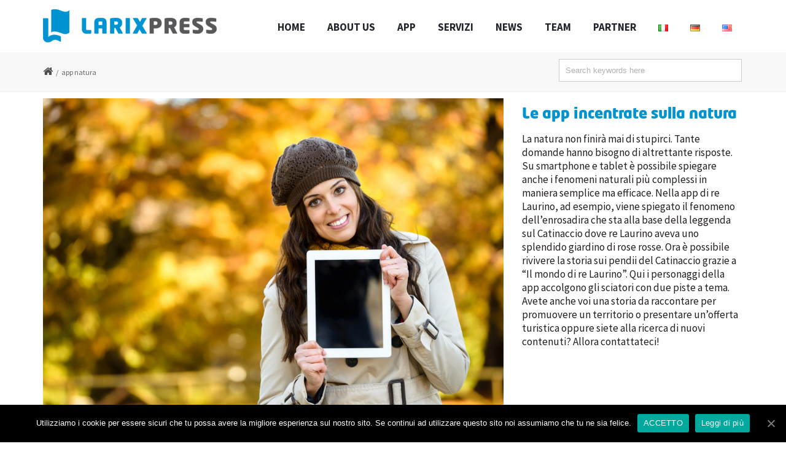

--- FILE ---
content_type: text/html; charset=UTF-8
request_url: https://larixpress.com/it/natura/
body_size: 48164
content:
<!DOCTYPE html><html lang="it-IT"><head><meta charset="UTF-8" /><style type='text/css'></style><title>Larixpress App natura - Larixpress</title><meta name="viewport" content="width=device-width, initial-scale=1.0" /><meta name="robots" content="index, follow" /><meta name="googlebot" content="index, follow, max-snippet:-1, max-image-preview:large, max-video-preview:-1" /><meta name="bingbot" content="index, follow, max-snippet:-1, max-image-preview:large, max-video-preview:-1" /><link rel="canonical" href="https://larixpress.com/it/natura/" /><meta property="og:locale" content="it_IT" /><meta property="og:locale:alternate" content="de_DE" /><meta property="og:locale:alternate" content="en_US" /><meta property="og:type" content="article" /><meta property="og:title" content="App natura - Larixpress" /><meta property="og:url" content="https://larixpress.com/it/natura/" /><meta property="og:site_name" content="Larixpress" /><meta property="article:modified_time" content="2017-01-30T09:16:13+00:00" /><meta property="og:image" content="https://larixpress.com/wp-content/uploads/2015/12/Fotolia_92029781_M-1.jpg" /><meta property="og:image:width" content="1687" /><meta property="og:image:height" content="1126" /><meta name="twitter:card" content="summary" /> <script type="application/ld+json" class="yoast-schema-graph">{"@context":"https://schema.org","@graph":[{"@type":"WebSite","@id":"https://larixpress.com/it/home-it/#website","url":"https://larixpress.com/it/home-it/","name":"Larixpress","description":"","potentialAction":[{"@type":"SearchAction","target":"https://larixpress.com/it/home-it/?s={search_term_string}","query-input":"required name=search_term_string"}],"inLanguage":"it-IT"},{"@type":"ImageObject","@id":"https://larixpress.com/it/natura/#primaryimage","inLanguage":"it-IT","url":"https://larixpress.com/wp-content/uploads/2015/12/Fotolia_92029781_M-1.jpg","width":1687,"height":1126,"caption":"Woman holding blank screen digital tablet in autumn outdoor. Young female holding touchpad for copy space message or information."},{"@type":"WebPage","@id":"https://larixpress.com/it/natura/#webpage","url":"https://larixpress.com/it/natura/","name":"App natura - Larixpress","isPartOf":{"@id":"https://larixpress.com/it/home-it/#website"},"primaryImageOfPage":{"@id":"https://larixpress.com/it/natura/#primaryimage"},"datePublished":"2015-12-26T16:20:32+00:00","dateModified":"2017-01-30T09:16:13+00:00","inLanguage":"it-IT","potentialAction":[{"@type":"ReadAction","target":["https://larixpress.com/it/natura/"]}]}]}</script> <link rel='dns-prefetch' href='//www.google.com' /><link rel='dns-prefetch' href='//fonts.googleapis.com' /><link rel='stylesheet' id='wp-block-library-css'  href='https://larixpress.com/wp-includes/css/dist/block-library/style.min.css' type='text/css' media='all' /><link rel='stylesheet' id='layerslider-css'  href='https://larixpress.com/wp-content/cache/wmac/css/wmac_single_8fa51ca4b04b369d34d5a12c57cb9c03.css' type='text/css' media='all' /><link rel='stylesheet' id='ls-google-fonts-css'  href='https://fonts.googleapis.com/css?family=Lato:100,300,regular,700,900%7COpen+Sans:300%7CIndie+Flower:regular%7COswald:300,regular,700&#038;subset=latin%2Clatin-ext' type='text/css' media='all' /><link rel='stylesheet' id='contact-form-7-css'  href='https://larixpress.com/wp-content/cache/wmac/css/wmac_single_c7fd42b5bb3873666b0c3fc87bf32c6d.css' type='text/css' media='all' /><link rel='stylesheet' id='cookie-notice-front-css'  href='https://larixpress.com/wp-content/plugins/cookie-notice/css/front.min.css' type='text/css' media='all' /><link rel='stylesheet' id='rs-plugin-settings-css'  href='https://larixpress.com/wp-content/cache/wmac/css/wmac_single_ffa119bf493b223d825e2218804e4c22.css' type='text/css' media='all' /><style id='rs-plugin-settings-inline-css' type='text/css'>.tp-caption a{color:#ff7302;text-shadow:none;-webkit-transition:all 0.2s ease-out;-moz-transition:all 0.2s ease-out;-o-transition:all 0.2s ease-out;-ms-transition:all 0.2s ease-out}.tp-caption a:hover{color:#ffa902}</style><link rel='stylesheet' id='dashicons-css'  href='https://larixpress.com/wp-includes/css/dashicons.min.css' type='text/css' media='all' /><link rel='stylesheet' id='creativo-style-css'  href='https://larixpress.com/wp-content/cache/wmac/css/wmac_single_5b0a199677442459d00e9d0ce7261077.css' type='text/css' media='all' /><link rel='stylesheet' id='fontawesome-css'  href='https://larixpress.com/wp-content/cache/wmac/css/wmac_single_3f05a51a1e5260f4179db8ca65307a6a.css' type='text/css' media='all' /><link rel='stylesheet' id='responsive-css'  href='https://larixpress.com/wp-content/cache/wmac/css/wmac_single_9365dd7017fa6b353b735e43e85784ca.css' type='text/css' media='all' /><link rel='stylesheet' id='google-fonts-css'  href='https://fonts.googleapis.com/css?family=Source+Sans+Pro%3A400%2C400italic%2C700%2C700italic&#038;latin' type='text/css' media='all' /><link rel='stylesheet' id='js_composer_front-css'  href='https://larixpress.com/wp-content/cache/wmac/css/wmac_single_bf7967db82b85f88ecfefa6dcec54b40.css' type='text/css' media='all' /><link rel='stylesheet' id='cmplz-cookie-css'  href='https://larixpress.com/wp-content/plugins/complianz-gdpr/assets/css/cookieconsent.min.css' type='text/css' media='all' />       <link rel="https://api.w.org/" href="https://larixpress.com/wp-json/" /><link rel="alternate" type="application/json" href="https://larixpress.com/wp-json/wp/v2/pages/571" /><link rel="alternate" type="application/json+oembed" href="https://larixpress.com/wp-json/oembed/1.0/embed?url=https%3A%2F%2Flarixpress.com%2Fit%2Fnatura%2F" /><link rel="alternate" type="text/xml+oembed" href="https://larixpress.com/wp-json/oembed/1.0/embed?url=https%3A%2F%2Flarixpress.com%2Fit%2Fnatura%2F&#038;format=xml" /> <script type="text/javascript">jQuery(document).ready(function() {
				// CUSTOM AJAX CONTENT LOADING FUNCTION
				var ajaxRevslider = function(obj) {
				
					// obj.type : Post Type
					// obj.id : ID of Content to Load
					// obj.aspectratio : The Aspect Ratio of the Container / Media
					// obj.selector : The Container Selector where the Content of Ajax will be injected. It is done via the Essential Grid on Return of Content
					
					var content = "";

					data = {};
					
					data.action = 'revslider_ajax_call_front';
					data.client_action = 'get_slider_html';
					data.token = '0b69c6a3cb';
					data.type = obj.type;
					data.id = obj.id;
					data.aspectratio = obj.aspectratio;
					
					// SYNC AJAX REQUEST
					jQuery.ajax({
						type:"post",
						url:"https://larixpress.com/wp-admin/admin-ajax.php",
						dataType: 'json',
						data:data,
						async:false,
						success: function(ret, textStatus, XMLHttpRequest) {
							if(ret.success == true)
								content = ret.data;								
						},
						error: function(e) {
							console.log(e);
						}
					});
					
					 // FIRST RETURN THE CONTENT WHEN IT IS LOADED !!
					 return content;						 
				};
				
				// CUSTOM AJAX FUNCTION TO REMOVE THE SLIDER
				var ajaxRemoveRevslider = function(obj) {
					return jQuery(obj.selector+" .rev_slider").revkill();
				};

				// EXTEND THE AJAX CONTENT LOADING TYPES WITH TYPE AND FUNCTION
				var extendessential = setInterval(function() {
					if (jQuery.fn.tpessential != undefined) {
						clearInterval(extendessential);
						if(typeof(jQuery.fn.tpessential.defaults) !== 'undefined') {
							jQuery.fn.tpessential.defaults.ajaxTypes.push({type:"revslider",func:ajaxRevslider,killfunc:ajaxRemoveRevslider,openAnimationSpeed:0.3});   
							// type:  Name of the Post to load via Ajax into the Essential Grid Ajax Container
							// func: the Function Name which is Called once the Item with the Post Type has been clicked
							// killfunc: function to kill in case the Ajax Window going to be removed (before Remove function !
							// openAnimationSpeed: how quick the Ajax Content window should be animated (default is 0.3)
						}
					}
				},30);
			});</script> <link rel="alternate" href="https://larixpress.com/it/natura/" hreflang="it" /><link rel="alternate" href="https://larixpress.com/de/app-natur/" hreflang="de" /><link rel="alternate" href="https://larixpress.com/en/nature-apps/" hreflang="en" /><meta name="generator" content="Powered by Visual Composer - drag and drop page builder for WordPress."/> <!--[if IE 8]><link rel="stylesheet" type="text/css" href="https://larixpress.com/wp-content/plugins/js_composer/assets/css/vc-ie8.css" media="screen"><![endif]--><style type="text/css" data-type="vc_shortcodes-custom-css">.vc_custom_1453739361140{margin-top: 10px !important;}.vc_custom_1450449310257{padding-top: 30px !important;}.vc_custom_1453447496817{margin-bottom: 30px !important;}.vc_custom_1454845330694{margin-top: 10px !important;}.vc_custom_1450449277890{padding-top: 15px !important;}.vc_custom_1450449242916{margin-bottom: 20px !important;}.vc_custom_1450449304126{padding-top: 15px !important;}.vc_custom_1456761320754{padding-top: 10px !important;}.vc_custom_1485767770248{padding-top: 10px !important;}.vc_custom_1451145142822{background-position: center !important;background-repeat: no-repeat !important;background-size: cover !important;}.vc_custom_1453640228958{padding-top: 40px !important;}</style><noscript><style>.wpb_animate_when_almost_visible { opacity: 1; }</style></noscript><style type="text/css">/** Mega Menu CSS: fs **/</style><style type="text/css">body,.more,.meta .date,.review blockquote q,.review blockquote div strong,.footer-areah3,.image .image-extras .image-extras-content h4,.project-content .project-info h4,.post-content blockquote{font-family:"Source Sans Pro", Arial, Helvetica, sans-serif ;font-size:14px;}#branding h1.text, #branding .tagline {font-family: "Source Sans Pro", Arial, Helvetica, sans-serif;}#branding h1.text {font-size: 24px;}body, .sidebar-widget ul.twitter li i {color: #231f20;background-color: #ffffff}#navigation .has-mega-menu ul.twitter li i {color: #231f20;}h1, h2, h3, h4, h5, h6,.content_box_title span.grey, .bellow_header_title,.qbox_title1,.content_box_title span.white,.full .title,.tab-holder .tabs li, .page-title .breadcrumb{font-family: "Source Sans Pro", Arial, Helvetica, sans-serif ;}h1, h2, h3, h4, h5, h6, .blogpost .post-content h1, .blogpost .post-content h2, .blogpost .post-content h3, .blogpost .post-content h4, .blogpost .post-content h5, .blogpost .post-content h6 {font-weight: 400;margin-bottom: 10px;}h1, .post-content h1 {font-size: 36px;}h2, .post-content h2 {font-size: 30px;}h3, .post-content h3 {font-size: 24px;}h4, .post-content h4 {font-size: 18px;}h5, .post-content h5 {font-size: 14px;}h6, .post-content h6 {font-size: 12px;}p, .post-content p {margin-bottom: 20px;}h3.sidebar-title {font-family: "Source Sans Pro", Arial, Helvetica, sans-serif ;font-size: 14px;}.woocommerce h1,.woocommerce h2,.woocommerce h3,.woocommerce h4,.woocommerce h5 {font-family: "Source Sans Pro", Arial, Helvetica, sans-serif ;}#navigation {font-family: "Source Sans Pro", Arial, Helvetica, sans-serif t;}.tp-bannertimer {background-image:none !important;height:7px;}.latest-posts h2, .page-title, .action_bar_inner h2{font-family:"Source Sans Pro", Arial, Helvetica, sans-serif ;}.container {background-color: #ffffff;}.page-title h1 {display: none;}a,.front_widget a, .vc_front_widget a, h5.toggle a.default_color,.portfolio-navigation a:hover,h2.page404,.project-feed .title a,.post_meta li a:hover, .portfolio-item .portfolio_details a, .product_feature .pf_content a.more_info:hover, a.woocommerce_orders:hover{color:#333333;}#navigation .has-mega-menu ul.twitter li a, #navigation .has-mega-menu .contact ul li a, #navigation .has-mega-menu .latest-posts a {color:#333333 !important;}a:hover, .col h3 a:hover,.col h4 a:hover, h5.toggle a.default_color:hover, .portfolio-item .portfolio_details a:hover, .product_feature .pf_content a.more_info, a.woocommerce_orders, .product .star-rating:before, .cart-collaterals .cart_totals table tr.order-total td, .woocommerce table.shop_table tfoot tr.order-total td {color: #44b6df;}#navigation .has-mega-menu ul.twitter li a:hover, #navigation .has-mega-menu .contact ul li a:hover, #navigation .has-mega-menu .latest-posts a:hover {color: #44b6df !important;background-color:transparent;}.post-gallery-item a:hover img, .recent-portfolio a:hover img, .recent-flickr a:hover img{border-color:; }.default_dc{color:#333333;} .reading-box.default_border {background-color: #44b6df;color: #ffffff;}.reading-box.default_border:hover {background-color: #368faf;color: #ffffff;}.reading-box.default_border .button {border-color: #ffffff;color: #ffffff;}.reading-box.default_border:hover .button {border-color: #ffffff;color: #ffffff;}.gallery_zoom{background-color: #44b6df;}.vc_front_widget {background-color: #ffffff;}.vc_front_widget a{color: #44b6df;}.vc_front_widget:hover {background-color: #44b6df;color:#fff;}.vc_front_widget:hover a{color:#fff;}.progress-bar-content,.ch-info-back4,.ch-info-back3,.ch-info-back2,.ch-info-back1,.col:hover .bottom,.tp-bannertimer,.review_inside:after, .flex-direction-nav a, figure.effect-zoe figcaption {background-color:#44b6df;}.front_widget:hover, .front_widget:hover a, .portfolio-tabs a:hover, .portfolio-tabs li.active a{color:#fff; background-color:#44b6df;}._border:hover, .review blockquote q, .pagination a.inactive, .recent-flickr a:hover img{border-color:#44b6df;}.review blockquote div {color:#44b6df;}.pagination .current, .pagination a.inactive:hover {background-color:#44b6df; border-color:#44b6df;}.project-feed .info, figure a .text-overlay {background: rgba(0,0,0,0.70);}.recent_posts_container figure a .text-overlay .info i, .project-feed a i, .blogpost figure a .text-overlay i {background-color: #44b6df;color: #fff;}.button_default, .button, .tp-caption a.button {background-color: #44b6df;border-color: #44b6df;color: #ffffff;}.button_default:hover, .button:hover, .tp-caption a.button:hover{background-color: #368faf;border-color: #368faf;color: #ffffff;}.footer_widget_content a, .footer_widget_content ul.twitter li span a, ul.twitter li i{color:#44b6df ;}.inner, .row, .front_page_in,.footer_widget_inside,.footer .inner, .top_nav, .bellow_header_title, .inner_wrap,.qbox, .action_bar_inner, .reviews .flexslider, #footer_widget_inside, .flexslider, .reading-box .cta_inside {max-width:1140px;}.second_navi_inner {width: 1140px;}.qbox_title1{width:34%;}.portfolio-four .portfolio-item{margin:4px;}.col{max-width:none;}.blogpost_small_pic{ width:39.5%}.blogpost_small_desc{width:57%;}.grid figure.cols-4 {width: 271px;}.grid figure.cols-3 {width: 360px;}.grid figure.cols-2 {width: 550px;}.portfolio-three .portfolio-item {width:358px;}.portfolio-3 {width: 358px;height: 255px;}.portfolio-two .portfolio-item {width: 550px;}.portfolio-2 {width: 550px;height: 353px;}.ch-info .ch-info-back3 {-webkit-transform: translate3d(0,0,-358px) rotate3d(1,0,0,90deg);-moz-transform: translate3d(0,0,-358px) rotate3d(1,0,0,90deg);-o-transform: translate3d(0,0,-358px) rotate3d(1,0,0,90deg);-ms-transform: translate3d(0,0,-358px) rotate3d(1,0,0,90deg);transform: translate3d(0,0,-358px) rotate3d(1,0,0,90deg);opacity: 0;}.ch-item:hover .ch-info-front3 {-webkit-transform: translate3d(0,358px,0) rotate3d(1,0,0,-90deg);-moz-transform: translate3d(0,358px,0) rotate3d(1,0,0,-90deg);-o-transform: translate3d(0,358px,0) rotate3d(1,0,0,-90deg);-ms-transform: translate3d(0,358px,0) rotate3d(1,0,0,-90deg);transform: translate3d(0,358px,0) rotate3d(1,0,0,-90deg);opacity: 0;}.ch-info .ch-info-back2 {-webkit-transform: translate3d(0,0,-550px) rotate3d(1,0,0,90deg);-moz-transform: translate3d(0,0,-550px) rotate3d(1,0,0,90deg);-o-transform: translate3d(0,0,-550px) rotate3d(1,0,0,90deg);-ms-transform: translate3d(0,0,-550px) rotate3d(1,0,0,90deg);transform: translate3d(0,0,-550px) rotate3d(1,0,0,90deg);opacity: 0;}.ch-item:hover .ch-info-front2 {-webkit-transform: translate3d(0,550px,0) rotate3d(1,0,0,-90deg);-moz-transform: translate3d(0,550px,0) rotate3d(1,0,0,-90deg);-o-transform: translate3d(0,550px,0) rotate3d(1,0,0,-90deg);-ms-transform: translate3d(0,550px,0) rotate3d(1,0,0,-90deg);transform: translate3d(0,550px,0) rotate3d(1,0,0,-90deg);opacity: 0;}.header{margin-bottom: 0px;margin-top: 0px;padding-bottom: 0px;padding-top: 0px;background-color:#ffffff;box-shadow: none;-webkit-box-shadow: none;}.pi-header-row-fixed .header {background-color: rgba(255,255,255, 1);}@media screen and (max-width: 830px) {.pi-header-row-fixed .header {background-color: #ffffff;}}.main-navigation {float:right;}#navigation {font-size: 14px;}#navigation ul li a {color:#21252b;}#navigation > ul > li > a:hover, #navigation > ul li:hover > a, #navigation ul li li:hover > a, #navigation > ul > li.current-menu-item > a, #navigation > ul > li.current-menu-parent > a, #navigation > ul > li.current-menu-parent > ul > li.current-menu-item > a, #navigation ul li.current-menu-ancestor a {color:#ffffff ;}#navigation li.has-mega-menu > ul.sub-menu, #navigation ul ul {border-color: #0093d1}#navigation > ul > li > a {font-weight: 900;}#navigation > ul > li > a:hover, #navigation > ul li:hover > a, #navigation ul li.current-menu-parent a, #navigation ul li.current-menu-ancestor a,#navigation > ul > li.current-menu-item > a {background-color: #0093d1;}#navigation ul.sub-menu li > a, #navigation.custom_menu_color ul.sub-menu li > a {color: #666666 ;background-color:#ffffff; }#navigation ul.sub-menu li > a:hover, #navigation ul.sub-menu > li:hover > a {color: #ffffff ;background-color:#44b6df;}#navigation > ul > li.current-menu-parent > ul > li.current-menu-item > a {color: #ffffff ;}#navigation > ul > li.current-menu-parent > ul > li.current-menu-item > a {background-color: #44b6df;}#navigation ul ul, #navigation ul ul li {background-color:#ffffff;}#navigation ul.sub-menu li {border-bottom-color: #f4f4f4;}body:not(.hs-open) #branding {opacity: 1;-webkit-transition: opacity .3s ease-in-out;-o-transition: opacity .3s ease-in-out;transition: opacity .3s ease-in-out;}body.hs-open #branding {opacity: 0;}#navigation ul li.header_search_li, #navigation ul li.responsive-item {display: none;}@media screen and (max-width: 830px) {.responsive-item {display: none !important;}}#navigation .has-mega-menu .megamenu-title, #navigation .has-mega-menu .megamenu-title a {color: #444444;font-size: 20px;font-weight: normal;}#navigation .has-mega-menu .megamenu-title a:hover {color: #44b6df;}#navigation .has-mega-menu ul.sub-menu li > a{color: #ffffff;background-color: transparent;}#navigation .has-mega-menu ul.sub-menu li > a:hover{color: #44b6df;}.footer {background-color: #0093d2;}.footer_widget {background-color: #0093d2;border-top-color: #eeeeee;border-bottom-color: #2e343a;}h3.footer-widget-title {color: #0093d1;font-size: 14px;}.recent-flickr a img {border-color: #454c54;}.footer_widget_content {color: #858d91;}.copyright {color: #231f20;}.footer .copyright a {color: #ffffff;}.footer .copyright a:hover {color: #bababa;}.copyright, .footer_branding, .connect {float: none;text-align: center;}.connect {width:auto;}.connect li {float:none;display:inline-block;}.footer .top_social{width: 100%;text-align:center;margin-bottom:10px;}.footer .top_social a {float: none;display: inline-block;margin-bottom:10px;}#gotoTop {background-color: #444;}#gotoTop:hover {background-color: #44b6df;}.bellow_header{background-color:#f8f8f8;}.bellow_header_title, .page-title .breadcrumb, .page-title .breadcrumb a {color: #4d4d4d;}#branding .logo {padding-top:10px;padding-bottom:10px;}.shortcode_img img{max-width: 32px;height:auto;position: relative;top: 50%;margin-top: -16px;}.single_post_tags a, .single_post_tags a:hover, .woocommerce-pagination ul li span.current, .woocommerce .quantity .minus:hover, .woocommerce .quantity .plus:hover {background-color: #44b6df;border-color: #44b6df;}.woocommerce-pagination ul li {border-color: #44b6df;}.author_box:after, .woocommerce-pagination ul li a:hover, .product .shortcode-tabs .tab-hold .tabs li.active a:after {background-color: #44b6df;}.footer .top_social a {color: #848484;}.image_prod .badge, .product .badge {background-color: #44b6df;}.product_price, .product .summary .price {color: #44b6df;}.post-content blockquote {border-color: #44b6df;}#branding .logo {padding-top: 15px;padding-bottom: 15px;}.separator_two .line {width: 110px; border-top: 1px solid #0093d1;}.vc_row.wpb_row.vc_row-fluid:nth-child(n+2) {padding: 10px 0px;}.footer {height: 330px;}.footer .top_social {display: none;}.footer .fa-3 {font-size: 4em;}.footer i.fa {border: 3px solid white;border-radius: 60px;line-height: 100px;height: 100px;width: 100px;}i.fa:nth-of-type(2) {margin-left: 100px;}.contact-icon {float: left;position: absolute;left: -40px;margin: -10px;}#contatti .wpcf7-submit {border-radius: 20px;background-color: #0093D2;width: 100px;text-align: center;}#contatti input, #contatti textarea {background-color: rgb:240, 250, 252;}#contatti .wpcf7-form p {font-size: 18px;font-weight: bold;}.works-icon {float: left;margin: -10px 0 0 0;}.vc_custom_heading.vc_gitem-post-data.vc_gitem-post-data-source-post_date {display: none;}.wpb_tab {border: none !important;margin-top: 40px;}.wpb_content_element .wpb_tabs_nav {left: 50%;transform: translate(-50%,0%);position: absolute;}.wpb_content_element .wpb_tabs_nav li.ui-tabs-active a {background-color: #0093D2;color: white;border-bottom-color: #0093D2;}.wpb_content_element.grey .wpb_tabs_nav li.ui-tabs-active a:after {background: none;}.flex-direction-nav a {background-color: #0093D2;}.ombra {box-shadow: 3px 3px 10px #ececec;}.vc_grid-item-mini.vc_clearfix.vc_is-hover > div > div:nth-child(2) {background-color: rgba(62,62,62,0.7) !important;}.spessore .divider_solid {border-top: 4px solid #ececec;}.title_news {color: #0093d1;line-height:30px;}attachment-full size-full wp-post-image {width:290px; important!}.ui-tabs-active a {font-weight: 600;}.wpb_content_element .wpb_tour_tabs_wrapper .wpb_tabs_nav a, .wpb_content_element .wpb_accordion_header a{font-weight: 600;}.title_news h3 {font-weight: bold;}.button_default, .button {background-color:#0093d1;}#navigation{font-weight: 600;}</style><style type="text/css" id="ss"></style><link rel="stylesheet" type="text/css" id="skins"></head><body data-cmplz=1 class="page-template page-template-page-full page-template-page-full-php page page-id-571 page-parent cookies-not-set wpb-js-composer js-comp-ver-4.6.2 vc_responsive"><div id="container" class="container "><div class="full_header "><div class="header_area sticky_h"><header class="header_wrap"><div class="header " data-transparent="no" ><div class="header_reduced"><div class="inner clr"><div id="branding"><div class="logo" data-custom-logo="false"> <a href="https://larixpress.com/it/home-it" rel="home" title="Larixpress"> <img src="http://larixpress.com/wp-content/uploads/2015/12/logo_navbar.png" alt="Larixpress" title="Larixpress" class="original_logo show_logo"> </a></div></div><nav id="navigation" class="main_menu  clearfix"><ul id="menu-menu_it" class="menu clearfix"><li id="menu-item-50" class="menu-item menu-item-type-custom menu-item-object-custom no-mega-menu"><a class="menu-item-link "  href="/">HOME</a></li><li id="menu-item-51" class="menu-item menu-item-type-custom menu-item-object-custom no-mega-menu"><a class="menu-item-link "  href="/#about-us">ABOUT US</a></li><li id="menu-item-52" class="menu-item menu-item-type-custom menu-item-object-custom no-mega-menu"><a class="menu-item-link "  href="/#app">APP</a></li><li id="menu-item-54" class="menu-item menu-item-type-custom menu-item-object-custom no-mega-menu"><a class="menu-item-link "  href="/#servizi">SERVIZI</a></li><li id="menu-item-56" class="menu-item menu-item-type-custom menu-item-object-custom no-mega-menu"><a class="menu-item-link "  href="/#news">NEWS</a></li><li id="menu-item-55" class="menu-item menu-item-type-custom menu-item-object-custom no-mega-menu"><a class="menu-item-link "  href="/#team">TEAM</a></li><li id="menu-item-57" class="menu-item menu-item-type-custom menu-item-object-custom no-mega-menu"><a class="menu-item-link "  href="/#partner">PARTNER</a></li><li id="menu-item-2104-it" class="lang-item lang-item-7 lang-item-it current-lang lang-item-first menu-item menu-item-type-custom menu-item-object-custom no-mega-menu"><a class="menu-item-link "  href="https://larixpress.com/it/natura/"><img src="[data-uri]" title="Italiano" alt="Italiano" width="16" height="11" style="width: 16px; height: 11px;" /></a></li><li id="menu-item-2104-de" class="lang-item lang-item-10 lang-item-de menu-item menu-item-type-custom menu-item-object-custom no-mega-menu"><a class="menu-item-link "  href="https://larixpress.com/de/app-natur/"><img src="[data-uri]" title="Deutsch" alt="Deutsch" width="16" height="11" style="width: 16px; height: 11px;" /></a></li><li id="menu-item-2104-en" class="lang-item lang-item-14 lang-item-en menu-item menu-item-type-custom menu-item-object-custom no-mega-menu"><a class="menu-item-link "  href="https://larixpress.com/en/nature-apps/"><img src="[data-uri]" title="English" alt="English" width="16" height="11" style="width: 16px; height: 11px;" /></a></li><li class="header_search_li"><div id="header_search_wrap"><a href="#" id="header-search"><i class="fa fa-search"></i><i class="fa fa-remove"></i></a></div></li><li class="menu-item responsive-item"><div class="responsive-search"><form action="https://larixpress.com/it/home-it" method="get" class="header_search"><input type="text" name="s" class="form-control" value="" placeholder=""><input type="submit" value="GO" class="responsive_search_submit"></form></div></li></ul><form action="" method="get" class="header_search"> <input type="text" name="s" class="form-control" value="" placeholder="Type &amp; Hit Enter.."></form></nav><div class="responsive-menu-link"> <span class="button large button_default mob_menu" href="" target=""><i class="fa fa-bars"></i>Menu</span></div></div></div></div></header><ul id="responsive_menu"><li id="menu-item-50" class="menu-item menu-item-type-custom menu-item-object-custom menu-item-50"><a href="/">HOME</a></li><li id="menu-item-51" class="menu-item menu-item-type-custom menu-item-object-custom menu-item-51"><a href="/#about-us">ABOUT US</a></li><li id="menu-item-52" class="menu-item menu-item-type-custom menu-item-object-custom menu-item-52"><a href="/#app">APP</a></li><li id="menu-item-54" class="menu-item menu-item-type-custom menu-item-object-custom menu-item-54"><a href="/#servizi">SERVIZI</a></li><li id="menu-item-56" class="menu-item menu-item-type-custom menu-item-object-custom menu-item-56"><a href="/#news">NEWS</a></li><li id="menu-item-55" class="menu-item menu-item-type-custom menu-item-object-custom menu-item-55"><a href="/#team">TEAM</a></li><li id="menu-item-57" class="menu-item menu-item-type-custom menu-item-object-custom menu-item-57"><a href="/#partner">PARTNER</a></li><li id="menu-item-2104-it" class="lang-item lang-item-7 lang-item-it current-lang lang-item-first menu-item menu-item-type-custom menu-item-object-custom menu-item-2104-it"><a href="https://larixpress.com/it/natura/" hreflang="it-IT" lang="it-IT"><img src="[data-uri]" title="Italiano" alt="Italiano" width="16" height="11" style="width: 16px; height: 11px;" /></a></li><li id="menu-item-2104-de" class="lang-item lang-item-10 lang-item-de menu-item menu-item-type-custom menu-item-object-custom menu-item-2104-de"><a href="https://larixpress.com/de/app-natur/" hreflang="de-DE" lang="de-DE"><img src="[data-uri]" title="Deutsch" alt="Deutsch" width="16" height="11" style="width: 16px; height: 11px;" /></a></li><li id="menu-item-2104-en" class="lang-item lang-item-14 lang-item-en menu-item menu-item-type-custom menu-item-object-custom menu-item-2104-en"><a href="https://larixpress.com/en/nature-apps/" hreflang="en-US" lang="en-US"><img src="[data-uri]" title="English" alt="English" width="16" height="11" style="width: 16px; height: 11px;" /></a></li><li class="header_search_li"><div id="header_search_wrap"><a href="#" id="header-search"><i class="fa fa-search"></i><i class="fa fa-remove"></i></a></div></li><li class="menu-item responsive-item"><div class="responsive-search"><form action="https://larixpress.com/it/home-it" method="get" class="header_search"><input type="text" name="s" class="form-control" value="" placeholder=""><input type="submit" value="GO" class="responsive_search_submit"></form></div></li></ul></div></div><div class="bellow_header"><div class="bellow_header_title"><div class="page-title"><h1>App natura</h1><div class="breadcrumb"><ul class="breadcrumbs"><li><a href="https://larixpress.com/it/home-it"><i class="fa fa-home"></i></a></li><li>App natura</li></ul></div><div class="breadcrumb_search_form"><form method="get" id="searchform" action="https://larixpress.com/it/home-it"><fieldset style="border:none;"><input type="text" name="s" id="s" value="Search keywords here" onfocus="if(this.value=='Search keywords here') this.value='';" onblur="if(this.value=='')this.value='Search keywords here';" /></fieldset></form></div></div></div></div><div class="row_full"><div id="about-us"  class="vc_row wpb_row vc_row-fluid vc_custom_1453739361140  "   ><div class="inner_wrap"><div class="clearfix inner_wrap_margins"><div class="wpb_column vc_column_container vc_col-sm-8"><div class="wpb_wrapper"><div class="wpb_single_image wpb_content_element vc_align_left"><div class="wpb_wrapper"><div class="vc_single_image-wrapper   vc_box_border_grey"><img width="1024" height="683" src="https://larixpress.com/wp-content/uploads/2015/12/Fotolia_92029781_M-1-1024x683.jpg" class="vc_single_image-img attachment-large" alt="" loading="lazy" srcset="https://larixpress.com/wp-content/uploads/2015/12/Fotolia_92029781_M-1-1024x683.jpg 1024w, https://larixpress.com/wp-content/uploads/2015/12/Fotolia_92029781_M-1-300x200.jpg 300w, https://larixpress.com/wp-content/uploads/2015/12/Fotolia_92029781_M-1-768x513.jpg 768w, https://larixpress.com/wp-content/uploads/2015/12/Fotolia_92029781_M-1.jpg 1687w" sizes="(max-width: 1024px) 100vw, 1024px" /></div></div></div></div></div><div class="wpb_column vc_column_container vc_col-sm-4 vc_custom_1454845330694"><div class="wpb_wrapper"><div class="wpb_text_column wpb_content_element "><div class="wpb_wrapper"><h3 style="text-align: left; line-height: 35px; font-family: neotech;"><span style="color: #0093d1;"><strong>Le app incentrate sulla natura</strong></span></h3><p>La natura non finirà mai di stupirci. Tante domande hanno bisogno di altrettante risposte. Su smartphone e tablet è possibile spiegare anche i fenomeni naturali più complessi in maniera semplice ma efficace. Nella app di re Laurino, ad esempio, viene spiegato il fenomeno dell&#8217;enrosadira che sta alla base della leggenda sul Catinaccio dove re Laurino aveva uno splendido giardino di rose rosse. Ora è possibile rivivere la storia sui pendii del Catinaccio grazie a &#8220;Il mondo di re Laurino&#8221;. Qui i personaggi della app accolgono gli sciatori con due piste a tema.<br /> Avete anche voi una storia da raccontare per promuovere un territorio o presentare un&#8217;offerta turistica oppure siete alla ricerca di nuovi contenuti? Allora contattateci!</p></div></div></div></div></div></div></div><div id="area-stampa"  class="vc_row wpb_row vc_row-fluid vc_custom_1450449310257  "   ><div class="inner_wrap"><div class="clearfix inner_wrap_margins"><div class="wpb_column vc_column_container vc_col-sm-12"><div class="wpb_wrapper"><div class="vc_row wpb_row vc_inner vc_row-fluid"><div class="wpb_column vc_column_container vc_col-sm-4 vc_custom_1450449277890"><div class="wpb_wrapper"><div class=" spessore" style="padding-top:px; padding-bottom:px;"><div class="divider_solid " style="border-color:#0093d1;"></div></div></div></div><div class="wpb_column vc_column_container vc_col-sm-4 vc_custom_1450449242916"><div class="wpb_wrapper"><div class="wpb_text_column wpb_content_element "><div class="wpb_wrapper"><h3 style="text-align: center;"><strong><span style="color: #000000;">App sulla natura<br /> </span></strong></h3></div></div></div></div><div class="wpb_column vc_column_container vc_col-sm-4 vc_custom_1450449304126"><div class="wpb_wrapper"><div class=" spessore" style="padding-top:px; padding-bottom:px;"><div class="divider_solid " style="border-color:#0093d1;"></div></div></div></div></div><div class="vc_row wpb_row vc_inner vc_row-fluid"><div class="wpb_column vc_column_container vc_col-sm-3"><div class="wpb_wrapper"></div></div><div class="wpb_column vc_column_container vc_col-sm-3"><div class="wpb_wrapper"><div class="wpb_single_image wpb_content_element vc_align_center"><div class="wpb_wrapper"> <a href="http://larixpress.com/il-mondo-di-laurino-carezza/" target="_self"><div class="vc_single_image-wrapper   vc_box_border_grey"><img width="190" height="186" src="https://larixpress.com/wp-content/uploads/2015/12/Schermata-2016-01-15-alle-11.46.48.png" class="vc_single_image-img attachment-large" alt="" loading="lazy" /></div></a></div></div><div class="wpb_text_column wpb_content_element  vc_custom_1456761320754"><div class="wpb_wrapper"><p style="text-align: center;"><a href="http://larixpress.com/il-mondo-di-laurino-carezza/">Il mondo di re Laurino &#8211; Carezza</a></p></div></div></div></div><div class="wpb_column vc_column_container vc_col-sm-3"><div class="wpb_wrapper"><div class="wpb_single_image wpb_content_element vc_align_center"><div class="wpb_wrapper"> <a href="http://larixpress.com/it/natura/app-natura-alto-adige/" target="_self"><div class="vc_single_image-wrapper   vc_box_border_grey"><img class="vc_single_image-img " src="https://larixpress.com/wp-content/uploads/2016/05/Icon_App_Natura_Larixpress-2-185x185.png" width="185" height="185" alt="Icon_App_Natura_Larixpress 2" title="Icon_App_Natura_Larixpress 2"" /></div></a></div></div><div class="wpb_text_column wpb_content_element  vc_custom_1485767770248"><div class="wpb_wrapper"><p style="text-align: center;"><a href="http://larixpress.com/it/natura/app-natura-alto-adige/">“Natura Alto Adige”<br /> della IDM Südtirol / Alto Adige</a></p></div></div></div></div><div class="wpb_column vc_column_container vc_col-sm-3"><div class="wpb_wrapper"></div></div></div></div></div></div></div></div><div id="Caratteristiche"  class="vc_row wpb_row vc_row-fluid vc_custom_1453447496817  "   ><div class="inner_wrap"><div class="clearfix inner_wrap_margins"><div class="wpb_column vc_column_container vc_col-sm-12 vc_custom_1451145142822"><div class="wpb_wrapper"><div class="vc_row wpb_row vc_inner vc_row-fluid"><div class="wpb_column vc_column_container vc_col-sm-2"><div class="wpb_wrapper"><div class="wpb_text_column wpb_content_element "><div class="wpb_wrapper"></div></div></div></div><div class="wpb_column vc_column_container vc_col-sm-2"><div class="wpb_wrapper"><div class="wpb_text_column wpb_content_element "><div class="wpb_wrapper"></div></div></div></div></div><div class="vc_row wpb_row vc_inner vc_row-fluid vc_custom_1453640228958"><div class="wpb_column vc_column_container vc_col-sm-6"><div class="wpb_wrapper"><div class="wpb_single_image wpb_content_element vc_align_right"><div class="wpb_wrapper"><div class="vc_single_image-wrapper   vc_box_border_grey"><img width="252" height="300" src="https://larixpress.com/wp-content/uploads/2015/12/Laurino_Carezza_App_Larixpress-252x300.jpg" class="vc_single_image-img attachment-medium" alt="" loading="lazy" srcset="https://larixpress.com/wp-content/uploads/2015/12/Laurino_Carezza_App_Larixpress-252x300.jpg 252w, https://larixpress.com/wp-content/uploads/2015/12/Laurino_Carezza_App_Larixpress-768x913.jpg 768w, https://larixpress.com/wp-content/uploads/2015/12/Laurino_Carezza_App_Larixpress-861x1024.jpg 861w" sizes="(max-width: 252px) 100vw, 252px" /></div></div></div></div></div><div class="wpb_column vc_column_container vc_col-sm-6"><div class="wpb_wrapper"><div class="wpb_text_column wpb_content_element "><div class="wpb_wrapper"><h3 style="text-align: left;"><span style="color: #0093d1;"><strong>Caratteristiche</strong></span></h3><ul style="font-size: 17px;"><li>Servizi di content marketing</li><li>Modello di businnes B2B</li><li>Spiegazione di fenomeni naturali</li><li>Esplorare e apprendere divertendosi</li><li>Musiche originali e rumori d&#8217;atmosfera</li><li>Speaker professionisti</li><li>Versione in più lingue</li></ul></div></div></div></div></div></div></div></div></div></div></div><div class="clr"></div><footer class="footer"><div class="inner"><div class="copyright"><h1 style="color:white; margin-top:10px;line-height:35px;">Follow us</h2> <br><a href="https://www.facebook.com/LARIXPRESS"> <i class="fa fa-facebook fa-3"></i></a> <a href="https://www.youtube.com/user/LARIXpress"><i class="fa fa-youtube fa-3"></i></a> <br><br><br><p style="color: #231f20;">LARIXPRESS: partita IVA e codice fiscale: 02695480216 © 2016 Larixpress <br> <a href="http://larixpress.com/privacy-policy/">Privacy Policy</a></p></div><div class="top_social clearfix"> <a href="My twitter link" class="twitter" title="Follow on Twitter" target="_blank" rel="nofollow"><i class="fa fa-twitter"></i></a> <a href="My facebook link" class="facebook" title="Follow on Facebook" target="_blank" rel="nofollow"><i class="fa fa-facebook"></i></a> <a href="My google+ link" class="google" title="Follow on Google+" target="_blank" rel="nofollow"><i class="fa fa-google-plus"></i></a> <a href="My rss link" class="rss" title="Rss" target="_blank"><i class="fa fa-rss"></i></a></div></div></footer></div><div id="gotoTop"></div> <script type="text/plain" class="cmplz-script">jQuery(document).ready(function ($) {
					$(document).on("cmplzRunAfterAllScripts", cmplz_cf7_fire_domContentLoadedEvent);

					function cmplz_cf7_fire_domContentLoadedEvent() {
						wpcf7_recaptcha.execute = function (action) {
							grecaptcha.execute(
								wpcf7_recaptcha.sitekey,
								{action: action}
							).then(function (token) {
								var event = new CustomEvent('wpcf7grecaptchaexecuted', {
									detail: {
										action: action,
										token: token,
									},
								});

								document.dispatchEvent(event);
							});
						};

						wpcf7_recaptcha.execute_on_homepage = function () {
							wpcf7_recaptcha.execute(wpcf7_recaptcha.actions['homepage']);
						};

						wpcf7_recaptcha.execute_on_contactform = function () {
							wpcf7_recaptcha.execute(wpcf7_recaptcha.actions['contactform']);
						};

						grecaptcha.ready(
							wpcf7_recaptcha.execute_on_homepage
						);

						document.addEventListener('change',
							wpcf7_recaptcha.execute_on_contactform
						);

						document.addEventListener('wpcf7submit',
							wpcf7_recaptcha.execute_on_homepage
						);
					}
				})</script> <style>.cmplz-blocked-content-container.recaptcha-invisible,
		.cmplz-blocked-content-container.g-recaptcha {
			max-width: initial !important;
			height: 70px !important
		}

		@media only screen and (max-width: 400px) {
			.cmplz-blocked-content-container.recaptcha-invisible,
			.cmplz-blocked-content-container.g-recaptcha {
				height: 100px !important
			}
		}

		.cmplz-blocked-content-container.recaptcha-invisible .cmplz-blocked-content-notice,
		.cmplz-blocked-content-container.g-recaptcha .cmplz-blocked-content-notice {
			top: 2px
		}</style> <script type='text/javascript' id='contact-form-7-js-extra'>var wpcf7 = {"apiSettings":{"root":"https:\/\/larixpress.com\/wp-json\/contact-form-7\/v1","namespace":"contact-form-7\/v1"}};</script>  <script type='text/javascript' id='cookie-notice-front-js-extra'>var cnArgs = {"ajaxUrl":"https:\/\/larixpress.com\/wp-admin\/admin-ajax.php","nonce":"49f9d87ab6","hideEffect":"fade","position":"bottom","onScroll":"0","onScrollOffset":"100","onClick":"0","cookieName":"cookie_notice_accepted","cookieTime":"7862400","cookieTimeRejected":"2592000","cookiePath":"\/","cookieDomain":"","redirection":"0","cache":"0","refuse":"0","revokeCookies":"0","revokeCookiesOpt":"automatic","secure":"1","coronabarActive":"0"};</script>  <script class="cmplz-script" type="text/plain" src='https://www.google.com/recaptcha/api.js?render=6LcLs9gUAAAAAEOv5NWkeoJHGFlryF_yrFa07YeL' id='google-recaptcha-js'></script> <script type='text/javascript' id='wpcf7-recaptcha-js-extra'>var wpcf7_recaptcha = {"sitekey":"6LcLs9gUAAAAAEOv5NWkeoJHGFlryF_yrFa07YeL","actions":{"homepage":"homepage","contactform":"contactform"}};</script> <script data-waitfor="recaptcha/api.js" class="cmplz-script" type="text/plain" src='https://larixpress.com/wp-content/plugins/contact-form-7/modules/recaptcha/script.js' id='wpcf7-recaptcha-js'></script>    <script type='text/javascript' id='megamenu-js-extra'>var megamenu = {"timeout":"300","interval":"100"};</script>   <script type='text/javascript' id='cmplz-cookie-config-js-extra'>var complianz = {"static":"","set_cookies":[],"block_ajax_content":"","set_cookies_on_root":"","cookie_domain":"","banner_version":"12","version":"4.7.0","a_b_testing":"","do_not_track":"","consenttype":"optin","region":"eu","geoip":"","categories":"","position":"bottom","title":"Cookie","theme":"edgeless","checkbox_style":"square","use_categories":"no","use_categories_optinstats":"no","accept":"Tutti i cookie","revoke":"Impostazioni","dismiss":"Solo funzionali","dismiss_timeout":"10","popup_background_color":"#1e73be","popup_text_color":"#fff","button_background_color":"#fff","button_text_color":"#1e73be","accept_all_background_color":"#0085ba","accept_all_text_color":"#fff","accept_all_border_color":"#0073aa","functional_background_color":"#1e73be","functional_text_color":"#fff","functional_border_color":"#1e73be","border_color":"","use_custom_cookie_css":"","custom_css":".cc-window","custom_css_amp":"#cmplz-consent-ui, #cmplz-post-consent-ui {} \n#cmplz-consent-ui .cmplz-consent-message {} \n#cmplz-consent-ui button, #cmplz-post-consent-ui button {}","readmore_optin":"Leggi tutto","readmore_impressum":"Impressum","accept_informational":"Accetta","message_optout":"Usiamo cookie per ottimizzare il nostro sito web ed i nostri servizi.","message_optin":"Usiamo cookie per ottimizzare il nostro sito web ed i nostri servizi.","readmore_optout":"Cookie Statement (US)","readmore_optout_dnsmpi":"Do Not Sell My Personal Information","hide_revoke":"","banner_width":"","soft_cookiewall":"","type":"opt-in","layout":"basic","dismiss_on_scroll":"","dismiss_on_timeout":"","cookie_expiry":"365","nonce":"01f367b3a9","url":"https:\/\/larixpress.com\/wp-admin\/admin-ajax.php","current_policy_id":"11","readmore_url":{"eu":"https:\/\/larixpress.com\/it\/cookie-policy\/"},"privacy_link":{"eu":""},"placeholdertext":"Clicca per accettare i cookie di marketing e abilitare questo contenuto"};</script>    <script type='text/javascript' class="cmplz-stats cmplz-native"></script> <div id="cookie-notice" role="banner" class="cookie-notice-hidden cookie-revoke-hidden cn-position-bottom" aria-label="Cookie Notice" style="background-color: rgba(0,0,0,1);"><div class="cookie-notice-container" style="color: #fff;"><span id="cn-notice-text" class="cn-text-container">Utilizziamo i cookie per essere sicuri che tu possa avere la migliore esperienza sul nostro sito. Se continui ad utilizzare questo sito noi assumiamo che tu ne sia felice.</span><span id="cn-notice-buttons" class="cn-buttons-container"><a href="#" id="cn-accept-cookie" data-cookie-set="accept" class="cn-set-cookie cn-button bootstrap" aria-label="ACCETTO">ACCETTO</a><a href="https://larixpress.com/it/privacy-policy/" target="_blank" id="cn-more-info" class="cn-more-info cn-button bootstrap" aria-label="Leggi di più">Leggi di più</a></span><a href="javascript:void(0);" id="cn-close-notice" data-cookie-set="accept" class="cn-close-icon" aria-label="ACCETTO"></a></div></div><script type="text/javascript" defer src="https://larixpress.com/wp-content/cache/wmac/js/wmac_f94783e917a27a1bfd5d7774c2dd70f7.js"></script></body></html>

--- FILE ---
content_type: text/css
request_url: https://larixpress.com/wp-content/cache/wmac/css/wmac_single_5b0a199677442459d00e9d0ce7261077.css
body_size: 22064
content:
@font-face{font-family:neotech;src:url(//larixpress.com/wp-content/themes/creativo/NeoTechStd-Black.otf)}h1{font-family:neotech !important}p{font-size:17px}html,body,div,span,applet,object,iframe,p,blockquote,pre,a,abbr,acronym,address,big,cite,code,del,dfn,em,font,img,ins,kbd,q,s,samp,small,strike,strong,sub,sup,tt,var,dl,dt,dd,ol,ul,li,fieldset,form,label,legend,table,caption,figure{margin:0;padding:0}article,aside,details,figcaption,figure,footer,header,hgroup,menu,nav,section{display:block}textarea,input{outline:none}ul{list-style:none}table{border-collapse:separate;border-spacing:0;width:100%}ol,.wpb_text_column ul,.single .post-content ul,.single .project-description ul,.page .post-content ul{margin:20px 0;padding-left:40px}.wpb_text_column ul,.single .post-content ul,.page .post-content ul,.single .project-description ul{list-style:disc}caption{text-align:left;font-weight:400}blockquote:before,blockquote:after,q:before,q:after{content:""}blockquote,q{quotes:"" ""}sup{vertical-align:super;font-size:smaller}code{font-family:'Courier New',Courier,monospace;font-size:12px;color:#657580}h1,h2,h3,h4,h5,h6,.blogpost .post-content h1,.blogpost .post-content h2,.blogpost .post-content h3,.blogpost .post-content h4,.blogpost .post-content h5,.blogpost .post-content h6{padding:0;margin:0 0 10px}h1,.blogpost .post-content h1{font-size:36px}h2,.blogpost .post-content h2{font-size:30px;font-family:neotech !important}h2.page404{font-size:26px;letter-spacing:-1px;font-weight:700;border-bottom:1px solid #c1bebc;padding:0 0 5px;margin-bottom:15px;color:#58a623}h3,.blogpost .post-content h3{font-size:24px;font-family:NeoTechStd-Black}h4,.blogpost .post-content h4{font-size:18px}h5{font-size:14px}h6{font-size:12px}p{margin-bottom:20px}a img{border:none}img{vertical-align:top;max-width:100%;height:auto}.wp-caption{max-width:100%;font-style:italic}a{font-size:17px;text-decoration:none;color:#58a623;-webkit-transition:background-color .2s linear,color .2s linear;-moz-transition:background-color .2s linear,color .2s linear;-o-transition:background-color .2s linear,color .2s linear;-ms-transition:background-color .2s linear,color .2s linear;transition:background-color .2s linear,color .2s linear}a:hover{font-size:16px;color:#000}body{font-family:Arial,sans-serif;font-size:14px;line-height:22px;font-weight:400;color:#666;overflow-x:hidden;overflow-y:scroll}#background{position:fixed;top:0;left:0;min-width:100%;min-height:100%;z-index:-1}.bgwidth{width:100%}.alignleft{float:left}.alignright{float:right}.aligncenter{display:block;margin-left:auto;margin-right:auto}.clearfix:after{content:".";display:block;height:0;clear:both;visibility:hidden}.clearfix{display:inline-block;*zoom:1;}* html .clearfix{height:1%}.clearfix{display:block}.bottommargin{margin-bottom:35px}.aligncenter{text-align:center}div.pp_default .pp_top,div.pp_default .pp_top .pp_middle,div.pp_default .pp_top .pp_left,div.pp_default .pp_top .pp_right,div.pp_default .pp_bottom,div.pp_default .pp_bottom .pp_left,div.pp_default .pp_bottom .pp_middle,div.pp_default .pp_bottom .pp_right{height:13px}div.pp_default .pp_top .pp_left{background:url(//larixpress.com/wp-content/themes/creativo/images/prettyPhoto/default/sprite.png) -78px -93px no-repeat}div.pp_default .pp_top .pp_middle{background:url(//larixpress.com/wp-content/themes/creativo/images/prettyPhoto/default/sprite_x.png) top left repeat-x}div.pp_default .pp_top .pp_right{background:url(//larixpress.com/wp-content/themes/creativo/images/prettyPhoto/default/sprite.png) -112px -93px no-repeat}div.pp_default .pp_content .ppt{color:#f8f8f8}div.pp_default .pp_content_container .pp_left{background:url(//larixpress.com/wp-content/themes/creativo/images/prettyPhoto/default/sprite_y.png) -7px 0 repeat-y;padding-left:13px}div.pp_default .pp_content_container .pp_right{background:url(//larixpress.com/wp-content/themes/creativo/images/prettyPhoto/default/sprite_y.png) top right repeat-y;padding-right:13px}div.pp_default .pp_next:hover{background:url(//larixpress.com/wp-content/themes/creativo/images/prettyPhoto/default/sprite_next.png) center right no-repeat;cursor:pointer}div.pp_default .pp_previous:hover{background:url(//larixpress.com/wp-content/themes/creativo/images/prettyPhoto/default/sprite_prev.png) center left no-repeat;cursor:pointer}div.pp_default .pp_expand{background:url(//larixpress.com/wp-content/themes/creativo/images/prettyPhoto/default/sprite.png) 0 -29px no-repeat;cursor:pointer;width:28px;height:28px}div.pp_default .pp_expand:hover{background:url(//larixpress.com/wp-content/themes/creativo/images/prettyPhoto/default/sprite.png) 0 -56px no-repeat;cursor:pointer}div.pp_default .pp_contract{background:url(//larixpress.com/wp-content/themes/creativo/images/prettyPhoto/default/sprite.png) 0 -84px no-repeat;cursor:pointer;width:28px;height:28px}div.pp_default .pp_contract:hover{background:url(//larixpress.com/wp-content/themes/creativo/images/prettyPhoto/default/sprite.png) 0 -113px no-repeat;cursor:pointer}div.pp_default .pp_close{width:30px;height:30px;background:url(//larixpress.com/wp-content/themes/creativo/images/prettyPhoto/default/sprite.png) 2px 1px no-repeat;cursor:pointer}div.pp_default .pp_gallery ul li a{background:url(//larixpress.com/wp-content/themes/creativo/images/prettyPhoto/default/default_thumb.png) center center #f8f8f8;border:1px solid #aaa}div.pp_default .pp_social{margin-top:7px}div.pp_default .pp_gallery a.pp_arrow_previous,div.pp_default .pp_gallery a.pp_arrow_next{position:static;left:auto}div.pp_default .pp_nav .pp_play,div.pp_default .pp_nav .pp_pause{background:url(//larixpress.com/wp-content/themes/creativo/images/prettyPhoto/default/sprite.png) -51px 1px no-repeat;height:30px;width:30px}div.pp_default .pp_nav .pp_pause{background-position:-51px -29px}div.pp_default a.pp_arrow_previous,div.pp_default a.pp_arrow_next{background:url(//larixpress.com/wp-content/themes/creativo/images/prettyPhoto/default/sprite.png) -31px -3px no-repeat;height:20px;width:20px;margin:4px 0 0}div.pp_default a.pp_arrow_next{left:52px;background-position:-82px -3px}div.pp_default .pp_content_container .pp_details{margin-top:5px}div.pp_default .pp_nav{clear:none;height:30px;width:110px;position:relative}div.pp_default .pp_nav .currentTextHolder{font-family:Georgia;font-style:italic;color:#999;font-size:11px;left:75px;line-height:25px;position:absolute;top:2px;margin:0;padding:0 0 0 10px}div.pp_default .pp_close:hover,div.pp_default .pp_nav .pp_play:hover,div.pp_default .pp_nav .pp_pause:hover,div.pp_default .pp_arrow_next:hover,div.pp_default .pp_arrow_previous:hover{opacity:.7}div.pp_default .pp_description{font-size:11px;font-weight:700;line-height:14px;margin:5px 50px 5px 0}div.pp_default .pp_bottom .pp_left{background:url(//larixpress.com/wp-content/themes/creativo/images/prettyPhoto/default/sprite.png) -78px -127px no-repeat}div.pp_default .pp_bottom .pp_middle{background:url(//larixpress.com/wp-content/themes/creativo/images/prettyPhoto/default/sprite_x.png) bottom left repeat-x}div.pp_default .pp_bottom .pp_right{background:url(//larixpress.com/wp-content/themes/creativo/images/prettyPhoto/default/sprite.png) -112px -127px no-repeat}div.pp_default .pp_loaderIcon{background:url(//larixpress.com/wp-content/themes/creativo/images/prettyPhoto/default/loader.gif) center center no-repeat}div.light_rounded .pp_top .pp_left{background:url(//larixpress.com/wp-content/themes/creativo/images/prettyPhoto/light_rounded/sprite.png) -88px -53px no-repeat}div.light_rounded .pp_top .pp_right{background:url(//larixpress.com/wp-content/themes/creativo/images/prettyPhoto/light_rounded/sprite.png) -110px -53px no-repeat}div.light_rounded .pp_next:hover{background:url(//larixpress.com/wp-content/themes/creativo/images/prettyPhoto/light_rounded/btnNext.png) center right no-repeat;cursor:pointer}div.light_rounded .pp_previous:hover{background:url(//larixpress.com/wp-content/themes/creativo/images/prettyPhoto/light_rounded/btnPrevious.png) center left no-repeat;cursor:pointer}div.light_rounded .pp_expand{background:url(//larixpress.com/wp-content/themes/creativo/images/prettyPhoto/light_rounded/sprite.png) -31px -26px no-repeat;cursor:pointer}div.light_rounded .pp_expand:hover{background:url(//larixpress.com/wp-content/themes/creativo/images/prettyPhoto/light_rounded/sprite.png) -31px -47px no-repeat;cursor:pointer}div.light_rounded .pp_contract{background:url(//larixpress.com/wp-content/themes/creativo/images/prettyPhoto/light_rounded/sprite.png) 0 -26px no-repeat;cursor:pointer}div.light_rounded .pp_contract:hover{background:url(//larixpress.com/wp-content/themes/creativo/images/prettyPhoto/light_rounded/sprite.png) 0 -47px no-repeat;cursor:pointer}div.light_rounded .pp_close{width:75px;height:22px;background:url(//larixpress.com/wp-content/themes/creativo/images/prettyPhoto/light_rounded/sprite.png) -1px -1px no-repeat;cursor:pointer}div.light_rounded .pp_nav .pp_play{background:url(//larixpress.com/wp-content/themes/creativo/images/prettyPhoto/light_rounded/sprite.png) -1px -100px no-repeat;height:15px;width:14px}div.light_rounded .pp_nav .pp_pause{background:url(//larixpress.com/wp-content/themes/creativo/images/prettyPhoto/light_rounded/sprite.png) -24px -100px no-repeat;height:15px;width:14px}div.light_rounded .pp_arrow_previous{background:url(//larixpress.com/wp-content/themes/creativo/images/prettyPhoto/light_rounded/sprite.png) 0 -71px no-repeat}div.light_rounded .pp_arrow_next{background:url(//larixpress.com/wp-content/themes/creativo/images/prettyPhoto/light_rounded/sprite.png) -22px -71px no-repeat}div.light_rounded .pp_bottom .pp_left{background:url(//larixpress.com/wp-content/themes/creativo/images/prettyPhoto/light_rounded/sprite.png) -88px -80px no-repeat}div.light_rounded .pp_bottom .pp_right{background:url(//larixpress.com/wp-content/themes/creativo/images/prettyPhoto/light_rounded/sprite.png) -110px -80px no-repeat}div.dark_rounded .pp_top .pp_left{background:url(//larixpress.com/wp-content/themes/creativo/images/prettyPhoto/dark_rounded/sprite.png) -88px -53px no-repeat}div.dark_rounded .pp_top .pp_right{background:url(//larixpress.com/wp-content/themes/creativo/images/prettyPhoto/dark_rounded/sprite.png) -110px -53px no-repeat}div.dark_rounded .pp_content_container .pp_left{background:url(//larixpress.com/wp-content/themes/creativo/images/prettyPhoto/dark_rounded/contentPattern.png) top left repeat-y}div.dark_rounded .pp_content_container .pp_right{background:url(//larixpress.com/wp-content/themes/creativo/images/prettyPhoto/dark_rounded/contentPattern.png) top right repeat-y}div.dark_rounded .pp_next:hover{background:url(//larixpress.com/wp-content/themes/creativo/images/prettyPhoto/dark_rounded/btnNext.png) center right no-repeat;cursor:pointer}div.dark_rounded .pp_previous:hover{background:url(//larixpress.com/wp-content/themes/creativo/images/prettyPhoto/dark_rounded/btnPrevious.png) center left no-repeat;cursor:pointer}div.dark_rounded .pp_expand{background:url(//larixpress.com/wp-content/themes/creativo/images/prettyPhoto/dark_rounded/sprite.png) -31px -26px no-repeat;cursor:pointer}div.dark_rounded .pp_expand:hover{background:url(//larixpress.com/wp-content/themes/creativo/images/prettyPhoto/dark_rounded/sprite.png) -31px -47px no-repeat;cursor:pointer}div.dark_rounded .pp_contract{background:url(//larixpress.com/wp-content/themes/creativo/images/prettyPhoto/dark_rounded/sprite.png) 0 -26px no-repeat;cursor:pointer}div.dark_rounded .pp_contract:hover{background:url(//larixpress.com/wp-content/themes/creativo/images/prettyPhoto/dark_rounded/sprite.png) 0 -47px no-repeat;cursor:pointer}div.dark_rounded .pp_close{width:75px;height:22px;background:url(//larixpress.com/wp-content/themes/creativo/images/prettyPhoto/dark_rounded/sprite.png) -1px -1px no-repeat;cursor:pointer}div.dark_rounded .pp_description{margin-right:85px;color:#fff}div.dark_rounded .pp_nav .pp_play{background:url(//larixpress.com/wp-content/themes/creativo/images/prettyPhoto/dark_rounded/sprite.png) -1px -100px no-repeat;height:15px;width:14px}div.dark_rounded .pp_nav .pp_pause{background:url(//larixpress.com/wp-content/themes/creativo/images/prettyPhoto/dark_rounded/sprite.png) -24px -100px no-repeat;height:15px;width:14px}div.dark_rounded .pp_arrow_previous{background:url(//larixpress.com/wp-content/themes/creativo/images/prettyPhoto/dark_rounded/sprite.png) 0 -71px no-repeat}div.dark_rounded .pp_arrow_next{background:url(//larixpress.com/wp-content/themes/creativo/images/prettyPhoto/dark_rounded/sprite.png) -22px -71px no-repeat}div.dark_rounded .pp_bottom .pp_left{background:url(//larixpress.com/wp-content/themes/creativo/images/prettyPhoto/dark_rounded/sprite.png) -88px -80px no-repeat}div.dark_rounded .pp_bottom .pp_right{background:url(//larixpress.com/wp-content/themes/creativo/images/prettyPhoto/dark_rounded/sprite.png) -110px -80px no-repeat}div.dark_rounded .pp_loaderIcon{background:url(//larixpress.com/wp-content/themes/creativo/images/prettyPhoto/dark_rounded/loader.gif) center center no-repeat}div.dark_square .pp_left,div.dark_square .pp_middle,div.dark_square .pp_right,div.dark_square .pp_content{background:#000}div.dark_square .pp_description{color:#fff;margin:0 85px 0 0}div.dark_square .pp_loaderIcon{background:url(//larixpress.com/wp-content/themes/creativo/images/prettyPhoto/dark_square/loader.gif) center center no-repeat}div.dark_square .pp_expand{background:url(//larixpress.com/wp-content/themes/creativo/images/prettyPhoto/dark_square/sprite.png) -31px -26px no-repeat;cursor:pointer}div.dark_square .pp_expand:hover{background:url(//larixpress.com/wp-content/themes/creativo/images/prettyPhoto/dark_square/sprite.png) -31px -47px no-repeat;cursor:pointer}div.dark_square .pp_contract{background:url(//larixpress.com/wp-content/themes/creativo/images/prettyPhoto/dark_square/sprite.png) 0 -26px no-repeat;cursor:pointer}div.dark_square .pp_contract:hover{background:url(//larixpress.com/wp-content/themes/creativo/images/prettyPhoto/dark_square/sprite.png) 0 -47px no-repeat;cursor:pointer}div.dark_square .pp_close{width:75px;height:22px;background:url(//larixpress.com/wp-content/themes/creativo/images/prettyPhoto/dark_square/sprite.png) -1px -1px no-repeat;cursor:pointer}div.dark_square .pp_nav{clear:none}div.dark_square .pp_nav .pp_play{background:url(//larixpress.com/wp-content/themes/creativo/images/prettyPhoto/dark_square/sprite.png) -1px -100px no-repeat;height:15px;width:14px}div.dark_square .pp_nav .pp_pause{background:url(//larixpress.com/wp-content/themes/creativo/images/prettyPhoto/dark_square/sprite.png) -24px -100px no-repeat;height:15px;width:14px}div.dark_square .pp_arrow_previous{background:url(//larixpress.com/wp-content/themes/creativo/images/prettyPhoto/dark_square/sprite.png) 0 -71px no-repeat}div.dark_square .pp_arrow_next{background:url(//larixpress.com/wp-content/themes/creativo/images/prettyPhoto/dark_square/sprite.png) -22px -71px no-repeat}div.dark_square .pp_next:hover{background:url(//larixpress.com/wp-content/themes/creativo/images/prettyPhoto/dark_square/btnNext.png) center right no-repeat;cursor:pointer}div.dark_square .pp_previous:hover{background:url(//larixpress.com/wp-content/themes/creativo/images/prettyPhoto/dark_square/btnPrevious.png) center left no-repeat;cursor:pointer}div.light_square .pp_expand{background:url(//larixpress.com/wp-content/themes/creativo/images/prettyPhoto/light_square/sprite.png) -31px -26px no-repeat;cursor:pointer}div.light_square .pp_expand:hover{background:url(//larixpress.com/wp-content/themes/creativo/images/prettyPhoto/light_square/sprite.png) -31px -47px no-repeat;cursor:pointer}div.light_square .pp_contract{background:url(//larixpress.com/wp-content/themes/creativo/images/prettyPhoto/light_square/sprite.png) 0 -26px no-repeat;cursor:pointer}div.light_square .pp_contract:hover{background:url(//larixpress.com/wp-content/themes/creativo/images/prettyPhoto/light_square/sprite.png) 0 -47px no-repeat;cursor:pointer}div.light_square .pp_close{width:75px;height:22px;background:url(//larixpress.com/wp-content/themes/creativo/images/prettyPhoto/light_square/sprite.png) -1px -1px no-repeat;cursor:pointer}div.light_square .pp_nav .pp_play{background:url(//larixpress.com/wp-content/themes/creativo/images/prettyPhoto/light_square/sprite.png) -1px -100px no-repeat;height:15px;width:14px}div.light_square .pp_nav .pp_pause{background:url(//larixpress.com/wp-content/themes/creativo/images/prettyPhoto/light_square/sprite.png) -24px -100px no-repeat;height:15px;width:14px}div.light_square .pp_arrow_previous{background:url(//larixpress.com/wp-content/themes/creativo/images/prettyPhoto/light_square/sprite.png) 0 -71px no-repeat}div.light_square .pp_arrow_next{background:url(//larixpress.com/wp-content/themes/creativo/images/prettyPhoto/light_square/sprite.png) -22px -71px no-repeat}div.light_square .pp_next:hover{background:url(//larixpress.com/wp-content/themes/creativo/images/prettyPhoto/light_square/btnNext.png) center right no-repeat;cursor:pointer}div.light_square .pp_previous:hover{background:url(//larixpress.com/wp-content/themes/creativo/images/prettyPhoto/light_square/btnPrevious.png) center left no-repeat;cursor:pointer}div.facebook .pp_top .pp_left{background:url(//larixpress.com/wp-content/themes/creativo/images/prettyPhoto/facebook/sprite.png) -88px -53px no-repeat}div.facebook .pp_top .pp_middle{background:url(//larixpress.com/wp-content/themes/creativo/images/prettyPhoto/facebook/contentPatternTop.png) top left repeat-x}div.facebook .pp_top .pp_right{background:url(//larixpress.com/wp-content/themes/creativo/images/prettyPhoto/facebook/sprite.png) -110px -53px no-repeat}div.facebook .pp_content_container .pp_left{background:url(//larixpress.com/wp-content/themes/creativo/images/prettyPhoto/facebook/contentPatternLeft.png) top left repeat-y}div.facebook .pp_content_container .pp_right{background:url(//larixpress.com/wp-content/themes/creativo/images/prettyPhoto/facebook/contentPatternRight.png) top right repeat-y}div.facebook .pp_expand{background:url(//larixpress.com/wp-content/themes/creativo/images/prettyPhoto/facebook/sprite.png) -31px -26px no-repeat;cursor:pointer}div.facebook .pp_expand:hover{background:url(//larixpress.com/wp-content/themes/creativo/images/prettyPhoto/facebook/sprite.png) -31px -47px no-repeat;cursor:pointer}div.facebook .pp_contract{background:url(//larixpress.com/wp-content/themes/creativo/images/prettyPhoto/facebook/sprite.png) 0 -26px no-repeat;cursor:pointer}div.facebook .pp_contract:hover{background:url(//larixpress.com/wp-content/themes/creativo/images/prettyPhoto/facebook/sprite.png) 0 -47px no-repeat;cursor:pointer}div.facebook .pp_close{width:22px;height:22px;background:url(//larixpress.com/wp-content/themes/creativo/images/prettyPhoto/facebook/sprite.png) -1px -1px no-repeat;cursor:pointer}div.facebook .pp_description{margin:0 37px 0 0}div.facebook .pp_loaderIcon{background:url(//larixpress.com/wp-content/themes/creativo/images/prettyPhoto/facebook/loader.gif) center center no-repeat}div.facebook .pp_arrow_previous{background:url(//larixpress.com/wp-content/themes/creativo/images/prettyPhoto/facebook/sprite.png) 0 -71px no-repeat;height:22px;margin-top:0;width:22px}div.facebook .pp_arrow_previous.disabled{background-position:0 -96px;cursor:default}div.facebook .pp_arrow_next{background:url(//larixpress.com/wp-content/themes/creativo/images/prettyPhoto/facebook/sprite.png) -32px -71px no-repeat;height:22px;margin-top:0;width:22px}div.facebook .pp_arrow_next.disabled{background-position:-32px -96px;cursor:default}div.facebook .pp_nav{margin-top:0}div.facebook .pp_nav p{font-size:15px;padding:0 3px 0 4px}div.facebook .pp_nav .pp_play{background:url(//larixpress.com/wp-content/themes/creativo/images/prettyPhoto/facebook/sprite.png) -1px -123px no-repeat;height:22px;width:22px}div.facebook .pp_nav .pp_pause{background:url(//larixpress.com/wp-content/themes/creativo/images/prettyPhoto/facebook/sprite.png) -32px -123px no-repeat;height:22px;width:22px}div.facebook .pp_next:hover{background:url(//larixpress.com/wp-content/themes/creativo/images/prettyPhoto/facebook/btnNext.png) center right no-repeat;cursor:pointer}div.facebook .pp_previous:hover{background:url(//larixpress.com/wp-content/themes/creativo/images/prettyPhoto/facebook/btnPrevious.png) center left no-repeat;cursor:pointer}div.facebook .pp_bottom .pp_left{background:url(//larixpress.com/wp-content/themes/creativo/images/prettyPhoto/facebook/sprite.png) -88px -80px no-repeat}div.facebook .pp_bottom .pp_middle{background:url(//larixpress.com/wp-content/themes/creativo/images/prettyPhoto/facebook/contentPatternBottom.png) top left repeat-x}div.facebook .pp_bottom .pp_right{background:url(//larixpress.com/wp-content/themes/creativo/images/prettyPhoto/facebook/sprite.png) -110px -80px no-repeat}div.pp_pic_holder a:focus{outline:none}div.pp_overlay{background:#000;display:none;left:0;position:absolute;top:0;width:100%;z-index:9500}div.pp_pic_holder{display:none;position:absolute;width:100px;z-index:10000}.pp_content{height:40px;min-width:40px}* html .pp_content{width:40px}.pp_content_container{position:relative;text-align:left;width:100%}.pp_content_container .pp_left{padding-left:20px}.pp_content_container .pp_right{padding-right:20px}.pp_content_container .pp_details{float:left;margin:10px 0 2px}.pp_description{display:none;margin:0}.pp_social{float:left;margin:0}.pp_social .facebook{float:left;margin-left:5px;width:55px;overflow:hidden}.pp_social .twitter{float:left}.pp_nav{clear:right;float:left;margin:3px 10px 0 0}.pp_nav p{float:left;white-space:nowrap;margin:2px 4px}.pp_nav .pp_play,.pp_nav .pp_pause{float:left;margin-right:4px;text-indent:-10000px}a.pp_arrow_previous,a.pp_arrow_next{display:block;float:left;height:15px;margin-top:3px;overflow:hidden;text-indent:-10000px;width:14px}.pp_hoverContainer{position:absolute;top:0;width:100%;z-index:2000}.pp_gallery{display:none;left:50%;margin-top:-50px;position:absolute;z-index:10000}.pp_gallery div{float:left;overflow:hidden;position:relative}.pp_gallery ul{float:left;height:35px;position:relative;white-space:nowrap;margin:0 0 0 5px;padding:0}.pp_gallery ul a{border:1px rgba(0,0,0,.5) solid;display:block;float:left;height:33px;overflow:hidden}.pp_gallery ul a img{border:0}.pp_gallery li{display:block;float:left;margin:0 5px 0 0;padding:0}.pp_gallery li.default a{background:url(//larixpress.com/wp-content/themes/creativo/images/prettyPhoto/facebook/default_thumbnail.gif) 0 0 no-repeat;display:block;height:33px;width:50px}.pp_gallery .pp_arrow_previous,.pp_gallery .pp_arrow_next{margin-top:7px!important}a.pp_next{background:url(//larixpress.com/wp-content/themes/creativo/images/prettyPhoto/light_rounded/btnNext.png) 10000px 10000px no-repeat;display:block;float:right;height:100%;text-indent:-10000px;width:49%}a.pp_previous{background:url(//larixpress.com/wp-content/themes/creativo/images/prettyPhoto/light_rounded/btnNext.png) 10000px 10000px no-repeat;display:block;float:left;height:100%;text-indent:-10000px;width:49%}a.pp_expand,a.pp_contract{cursor:pointer;display:none;height:20px;position:absolute;right:30px;text-indent:-10000px;top:10px;width:20px;z-index:20000}a.pp_close{position:absolute;right:0;top:0;display:block;line-height:22px;text-indent:-10000px}.pp_loaderIcon{display:block;height:24px;left:50%;position:absolute;top:50%;width:24px;margin:-12px 0 0 -12px}#pp_full_res{line-height:1!important}#pp_full_res .pp_inline{text-align:left}#pp_full_res .pp_inline p{margin:0 0 15px}div.ppt{color:#fff;display:none;font-size:17px;z-index:9999;margin:0 0 5px 15px}div.pp_default .pp_content,div.light_rounded .pp_content{background-color:#fff}div.pp_default #pp_full_res .pp_inline,div.light_rounded .pp_content .ppt,div.light_rounded #pp_full_res .pp_inline,div.light_square .pp_content .ppt,div.light_square #pp_full_res .pp_inline,div.facebook .pp_content .ppt,div.facebook #pp_full_res .pp_inline{color:#000}div.pp_default .pp_gallery ul li a:hover,div.pp_default .pp_gallery ul li.selected a,.pp_gallery ul a:hover,.pp_gallery li.selected a{border-color:#fff}div.pp_default .pp_details,div.light_rounded .pp_details,div.dark_rounded .pp_details,div.dark_square .pp_details,div.light_square .pp_details,div.facebook .pp_details{position:relative}div.light_rounded .pp_top .pp_middle,div.light_rounded .pp_content_container .pp_left,div.light_rounded .pp_content_container .pp_right,div.light_rounded .pp_bottom .pp_middle,div.light_square .pp_left,div.light_square .pp_middle,div.light_square .pp_right,div.light_square .pp_content,div.facebook .pp_content{background:#fff}div.light_rounded .pp_description,div.light_square .pp_description{margin-right:85px}div.light_rounded .pp_gallery a.pp_arrow_previous,div.light_rounded .pp_gallery a.pp_arrow_next,div.dark_rounded .pp_gallery a.pp_arrow_previous,div.dark_rounded .pp_gallery a.pp_arrow_next,div.dark_square .pp_gallery a.pp_arrow_previous,div.dark_square .pp_gallery a.pp_arrow_next,div.light_square .pp_gallery a.pp_arrow_previous,div.light_square .pp_gallery a.pp_arrow_next{margin-top:12px!important}div.light_rounded .pp_arrow_previous.disabled,div.dark_rounded .pp_arrow_previous.disabled,div.dark_square .pp_arrow_previous.disabled,div.light_square .pp_arrow_previous.disabled{background-position:0 -87px;cursor:default}div.light_rounded .pp_arrow_next.disabled,div.dark_rounded .pp_arrow_next.disabled,div.dark_square .pp_arrow_next.disabled,div.light_square .pp_arrow_next.disabled{background-position:-22px -87px;cursor:default}div.light_rounded .pp_loaderIcon,div.light_square .pp_loaderIcon{background:url(//larixpress.com/wp-content/themes/creativo/images/prettyPhoto/light_rounded/loader.gif) center center no-repeat}div.dark_rounded .pp_top .pp_middle,div.dark_rounded .pp_content,div.dark_rounded .pp_bottom .pp_middle{background:url(//larixpress.com/wp-content/themes/creativo/images/prettyPhoto/dark_rounded/contentPattern.png) top left repeat}div.dark_rounded .currentTextHolder,div.dark_square .currentTextHolder{color:#c4c4c4}div.dark_rounded #pp_full_res .pp_inline,div.dark_square #pp_full_res .pp_inline{color:#fff}.pp_top,.pp_bottom{height:20px;position:relative}* html .pp_top,* html .pp_bottom{padding:0 20px}.pp_top .pp_left,.pp_bottom .pp_left{height:20px;left:0;position:absolute;width:20px}.pp_top .pp_middle,.pp_bottom .pp_middle{height:20px;left:20px;position:absolute;right:20px}* html .pp_top .pp_middle,* html .pp_bottom .pp_middle{left:0;position:static}.pp_top .pp_right,.pp_bottom .pp_right{height:20px;left:auto;position:absolute;right:0;top:0;width:20px}.pp_fade,.pp_gallery li.default a img{display:none}input[type=text],input[type=email],input[type=password],textarea{background:#fff;border:1px solid #ccc;color:#b2b2b6;padding:10px;width:92%}fieldset{border:none}input:focus,textarea:focus{background:#fff;border-color:#cfcfcf;-webkit-box-shadow:0 1px 3px rgba(0,0,0,.1) inset;-moz-box-shadow:0 1px 3px rgba(0,0,0,.1) inset;box-shadow:0 1px 3px rgba(0,0,0,.1) inset;color:#555}.light_form input[type=text],.light_form input[type=email],.light_form input[type=password],.light_form textarea{border:none;background:rgba(125,125,125,.3);color:#fff;margin-top:5px;margin-bottom:10px;padding:15px;font-family:inherit}.light_form{color:#fff}.container{position:relative;max-width:100%;background-color:#fff;overflow:hidden}.recent_posts_container{max-width:100%}.recent_posts_container article.col.extra-width:nth-child(4n){clear:left}.second_navi{border:1px solid #ccc;border-left:none;border-right:none}.second_navi_inner{width:940px;margin:0 auto;position:relative}.sf-sub-indicator{margin-left:3px}.top_nav_out{background-color:#fff;border-bottom:1px solid #444}.top_nav{max-width:940px;margin:0 auto;padding:0 10px;clear:both;min-height:40px}.tap_to_call{display:none}.top_contact{float:left;line-height:40px}.top_contact a{margin-right:15px;padding-right:15px;border-right:1px dotted #ccc}.top_contact a i,.top_contact .contact_phone i{margin-right:5px;font-size:13px;line-height:18px}.top_contact .contact_email,.top_contact .contact_phone{float:left;position:relative}.top_contact .contact_email span.email{opacity:.6;display:block;width:20px;height:20px;background:url(//larixpress.com/wp-content/themes/creativo/images/icons/email-black.png) no-repeat;position:absolute;top:8px}.top_contact .contact_email span.email.white_scheme{background:url(//larixpress.com/wp-content/themes/creativo/images/icons/email-white.png) no-repeat}.top_contact .contact_phone span.phone{opacity:.6;display:block;width:20px;height:20px;background:url(//larixpress.com/wp-content/themes/creativo/images/icons/phone-black.png) no-repeat;position:absolute;top:12px;left:0}.top_contact .contact_phone span.phone.white_scheme{background:url(//larixpress.com/wp-content/themes/creativo/images/icons/phone-white.png) no-repeat}.top_social{float:right}.top_social a{width:40px;height:40px;display:block;float:left;transition:all linear .2s;-webkit-transition:all linear .2s;-ms-transition:all linear .2s;-moz-transition:all linear .2s;-o-transition:all linear .2s;background-position:center center;color:#eee}.top_social a i{width:40px;height:40px;line-height:40px;display:block;text-align:center;font-size:14px}.footer .top_social a{opacity:1;filter:alpha(opacity=100)}.top_social a:hover,.footer .top_social a:hover{opacity:1;filter:alpha(opacity=100);color:#fff}.top_social a.twitter:hover{background-color:#63cdf1}.top_social a.instagram:hover{background-color:#306a92}.top_social a.facebook:hover{background-color:#507cbe}.top_social a.google:hover{background-color:#4d4f54}.top_social a.linkedin:hover{background-color:#90cadd}.top_social a.pinterest:hover{background-color:#f16261}.top_social a.flickr:hover{background-color:#dc97c0}.top_social a.tumblr:hover{background-color:#4d7ea3}.top_social a.youtube:hover{background-color:#f16261}.top_social a.behance:hover{background-color:#1aace3}.top_social a.dribbble:hover{background-color:#d97aa6}.top_social a.vimeo:hover{background-color:#1ab7ea}.top_social a.stumbleupon:hover{background-color:#4ab253}.top_social a.xing:hover{background-color:#00605e}.top_social a.soundcloud:hover{background-color:#fe8502}.top_social a.rss:hover{background-color:#f08421}.full_header{position:relative;z-index:1000}.pi-header-row-fixed .full_header{padding-bottom:98px}.pi-header-row-fixed .full_header.more_padding{padding-bottom:160px}.banner{float:right;margin-top:5px}.header_wrap{position:relative;z-index:1001}.sticky_h{-webkit-backface-visibility:hidden;-moz-backface-visibility:hidden;-ms-backface-visibility:hidden;backface-visibility:hidden;-webkit-transform:translate3d(0,0,0);-moz-transform:translate3d(0,0,0);-ms-transform:translate3d(0,0,0);-o-transform:translate3d(0,0,0);transform:translate3d(0,0,0);top:0;transition:top .5s ease}.pi-header-row-fixed .sticky_h{position:fixed;top:0;left:0;right:0;z-index:1002}.admin-bar.pi-header-row-fixed .sticky_h{top:32px}.header{padding:11px 0;position:relative;z-index:200;-webkit-box-shadow:0 1px 15px rgba(0,0,0,.1);box-shadow:0 1px 15px rgba(0,0,0,.1);transition:background-color .2s ease-in-out;-webkit-transition:background-color .2s ease-in-out}.side-header .header_left{position:fixed;top:0;left:0;z-index:10;width:260px;height:100%;background-color:#fff;border:none;border-right:1px solid #eee;overflow:hidden;box-shadow:0 0 15px rgba(0,0,0,.065)}#header_search_wrap{padding:0}#navigation ul li #header_search_wrap a{padding:0 10px}#header_search_wrap a{width:20px;display:block;position:relative}body #navigation form{opacity:0;position:absolute;width:100%;height:100%;padding:0;margin:0;top:0;left:0;box-sizing:border-box;z-index:-2;transition:opacity .3s ease-in-out;-webkit-transition:opacity .3s ease-in-out}body.hs-open #navigation form{opacity:1;z-index:100}body:not(.hs-open) #navigation ul li.menu-item{opacity:1;-webkit-transition:opacity .3s ease-in-out;-o-transition:opacity .3s ease-in-out;transition:opacity .3s ease-in-out}body.hs-open #navigation ul li.menu-item{opacity:0}body #navigation input[type=text]{border:0;background-color:transparent;box-shadow:none;-webkit-box-shadow:none;font-size:30px;padding:10px 50px 10px 10px;width:100%;height:100%;box-sizing:border-box;color:#000;outline:none}#header_search_wrap a i{-webkit-transition:opacity .3s ease;-o-transition:opacity .3s ease;transition:opacity .3s ease;position:absolute;top:50%;margin-top:-7px;width:14px;text-align:center}#header_search_wrap a i.fa-remove{opacity:0}body.hs-open #header_search_wrap a i.fa-remove{opacity:1;z-index:101;font-size:20px;margin-top:-12px}body.hs-open #header_search_wrap a i.fa-search{opacity:0}.inner{padding:0 10px;position:relative;max-width:940px;margin:0 auto}.inner:after{content:"";display:block;clear:both}#branding{float:left;margin-right:0;padding-right:0}#branding h1{font-size:24px;padding:0;margin:0;line-height:normal}#branding .logo a,#branding .logo a img{display:block}#branding h1.text{padding-top:20px}#branding .tagline{font-size:13px;color:#ddd;padding-bottom:20px}.page_description{font-style:normal}.page_description p{margin-bottom:35px;padding:0}.clr{clear:both;float:none}.forth{clear:left}.content{margin:0 auto;padding:20px;background:url(//larixpress.com/wp-content/themes/creativo/images/slider-texture.png) repeat;background-color:#414852}.content-layer{margin:0 auto;padding:0;border-bottom:1px solid #ddd}.inside_content{width:100%;margin:0 auto;border-top:1px solid #ddd}.inside_content2{width:978px;margin:0 auto}.inside_content_demo{width:100%;margin:0 auto}.words{color:#58a623}.bellow_header{padding:5px 20px;border-bottom:1px solid #eee}.bellow_header_title{max-width:940px;margin:15px auto;color:#fff;font-size:18px;text-transform:none;position:relative}#navigation{float:right;margin-top:0}#navigation .sf-sub-indicator i{font-size:11px;margin-left:5px}#navigation ul li{position:relative;display:block;float:left;line-height:85px;height:85px}#navigation ul li a{white-space:nowrap;color:#555;position:relative;text-decoration:none;display:inline-block;vertical-align:middle;padding:0 18px;line-height:40px}.ha-transparent #navigation ul li a{color:#fff}.ut-header-dark #navigation ul li a{color:#999}#navigation ul li:first-child a:after{display:none}.responsive-menu-link{display:none;text-align:center;position:absolute;right:15px;top:50%;font-size:25px;text-transform:uppercase;font-weight:700;padding-bottom:20px;cursor:pointer}.responsive-menu-link i{margin:0 auto;cursor:pointer;position:absolute;right:20px;font-size:20px}.responsive-menu-link:hover{color:#7dc771}#responsive_menu{display:none;border-bottom:1px solid rgba(128,128,128,.2);position:relative;width:100%;display:none;margin:0;padding:0;z-index:20}#responsive_menu li{display:block;margin:0}#responsive_menu li a{border-top:1px solid rgba(128,128,128,.2);display:block;padding:15px 20px;text-align:left;text-decoration:none;font-size:13px;position:relative;text-transform:uppercase;font-weight:700}#responsive_menu ul.sub-menu{display:none}#responsive_menu ul a{font-weight:400;text-transform:none;padding-left:40px}#responsive_menu ul ul a{padding-left:70px}#responsive_menu ul ul ul a{padding-left:90px}#responsive_menu ul ul ul ul a{padding-left:110px}#responsive_menu .sf-sub-indicator{position:absolute;right:10px;font-size:20px;line-height:53px;top:0;margin-left:0;padding-left:0;width:53px;text-align:center}#navigation ul.sub-menu{-webkit-box-shadow:0 1px 4px rgba(0,0,0,.2);-moz-box-shadow:0 1px 4px rgba(0,0,0,.2);box-shadow:0 1px 4px rgba(0,0,0,.2);-webkit-transition:.2s all linear;-moz-transition:.2s all linear;transition:.2s all linear}#navigation [class^=icon-]:before,#navigation [class*=" icon-"]:before{margin-right:0}#navigation ul ul .sf-sub-indicator{position:absolute;right:5px}#navigation ul.sub-menu ul,#navigation ul.sub-menu li{margin-left:0}#navigation ul.sub-menu li a:after{display:none}#navigation ul.sub-menu li>a{height:35px;line-height:35px;width:auto;min-width:165px;position:static;color:#999;margin:0;padding:0 15px;-webkit-transition:.2s all linear;-moz-transition:.2s all linear;transition:.2s all linear;font-size:12px}#navigation ul.sub-menu li{border-bottom:1px solid #dcdadb}#navigation ul.sub-menu li:last-child{border:none}#navigation ul li ul li ul li{display:block}#navigation ul li ul li ul li{display:block}.no-title .megamenu-title{display:none}#navigation li.has-mega-menu>ul.sub-menu{display:block;position:absolute;top:100%;left:0;padding:20px 0;width:100%;border-top:3px solid #5bc98c}#navigation li.has-mega-menu>ul.sub-menu:after{content:'';opacity:.9;top:0;left:0;bottom:0;right:0;z-index:-1;position:absolute}#navigation li.menu-item.has-mega-menu{position:static}#navigation .has-mega-menu>ul.sub-menu{width:100%;position:absolute;left:0;padding:20px 0}#navigation .has-mega-menu>ul.sub-menu>ul.sub-menu{position:relative;display:block;top:auto;left:auto}#navigation .has-mega-menu>ul.sub-menu>li.menu-item{display:block;left:0;position:relative;float:left;width:25%;border:0;background-color:transparent;box-shadow:none;padding-left:30px;padding-right:0;white-space:inherit}#navigation .has-mega-menu ul.sub-menu li>a{padding-left:20px;width:auto;padding-right:0;white-space:inherit}#navigation .has-mega-menu .megamenu-title{text-align:left;font-size:14px;line-height:1.5;font-weight:700;padding:10px;margin:0;padding-left:20px}#navigation .has-mega-menu .megamenu-title a{line-height:1.5;padding:0}.has-mega-menu .megamenu-title i{font-size:16px;position:absolute;left:-30px;width:20px;text-align:center;top:1px}.has-mega-menu>ul.sub-menu>li.menu-item{-webkit-box-sizing:border-box;-moz-box-sizing:border-box;box-sizing:border-box;padding:0 20px}#navigation .has-mega-menu ul li,#navigation .has-mega-menu ul ul,#navigation .has-mega-menu ul li ul li{background-color:transparent;border-bottom:none;white-space:inherit}#navigation ul li.no-mega-menu ul li a .fa{margin-right:10px}#navigation .has-mega-menu>ul.sub-menu>li.menu-item:first-child{border-left:none}#navigation .has-mega-menu>ul.sub-menu>li{float:left;border-bottom:none}#navigation .has-mega-menu ul li ul{position:relative;visibility:hidden;min-width:inherit;opacity:0;border:none;left:auto;padding-left:0;box-shadow:none;-webkit-box-shadow:none}#navigation .has-mega-menu:hover ul li ul{visibility:visible;opacity:1}#navigation .has-mega-menu>ul.sub-menu>li.mega_col_1{width:100%}#navigation .has-mega-menu>ul.sub-menu>li.mega_col_2{width:50%}#navigation .has-mega-menu>ul.sub-menu>li.mega_col_3{width:33.33%}#navigation .has-mega-menu>ul.sub-menu>li.mega_col_4{width:25%}#navigation .has-mega-menu>ul.sub-menu>li.mega_col_5{width:20%}#navigation .has-mega-menu>ul.sub-menu>li.mega_col_6{width:16.66%}#navigation .has-mega-menu>ul.sub-menu>li.mega_col_2:nth-child(2n+1),#navigation .has-mega-menu>ul.sub-menu>li.mega_col_3:nth-child(3n+1),#navigation .has-mega-menu>ul.sub-menu>li.mega_col_4:nth-child(4n+1),#navigation .has-mega-menu>ul.sub-menu>li.mega_col_5:nth-child(5n+1),#navigation .has-mega-menu>ul.sub-menu>li.mega_col_6:nth-child(6n+1){clear:both}.has-mega-menu>ul.sub-menu>li>ul.sub-menu{display:block}.has-mega-menu>ul.sub-menu>li>ul.sub-menu li.menu-item a.menu-item-link{display:block;position:relative;text-align:left;float:none;background-color:transparent !important;margin:0;padding:10px;line-height:18px}.has-mega-menu>ul.sub-menu>li>ul.sub-menu li.menu-item a.menu-item-link i{font-size:14px;position:absolute;line-height:35px;text-align:center;width:20px;left:-10px}.megamenu-widgets-container{text-align:left;padding:10px;line-height:22px;padding-left:0}.megamenu-widgets-container .sidebar-widget{overflow:hidden}.megamenu-widgets-container .sidebar-widget:last-child{margin-bottom:0}.megamenu-widgets-container ul{list-style:none;margin:0}.megamenu-widgets-container .widget{margin-bottom:15px;overflow:visible}#navigation ul,#navigation ul li,#navigation ul ul{list-style:none;margin:0;padding:0}#navigation ul{z-index:9999}#navigation ul li{zoom:1}#navigation ul li.hover,#navigation ul li:hover{position:relative;z-index:9999;cursor:default}#navigation ul,#navigation ul li,#navigation ul ul{list-style:none;margin:0;padding:0}#navigation ul li{margin-left:0}#navigation ul li:first-child{margin-left:0}#navigation li{margin:0;float:left;zoom:1}#navigation ul li.hover,#navigation ul li:hover{position:relative;z-index:9999;cursor:default}#navigation ul ul{visibility:hidden;position:absolute;min-width:160px;z-index:9998;opacity:0;width:auto;padding:0;-webkit-transition:opacity .2s ease-in;-moz-transition:opacity .2s ease-in;-o-transition:opacity .2s ease-in;transition:opacity .2s ease-in;border-top:3px solid #5bc98c}#navigation ul li li a{display:block;text-decoration:none;position:relative;border-right:none}#navigation ul ul li{float:none;white-space:nowrap;margin:0;border-radius:0;-moz-border-radius:0;-khtml-border-radius:0;-webkit-border-radius:0;height:auto;line-height:none;display:inherit}#navigation ul ul ul{top:-3px;left:100%}#navigation ul li:hover>ul{visibility:visible;opacity:1}.sf-sub-indicator{padding-left:2px}.footer{position:relative;width:100%;bottom:0}.footer a{color:#727272}.footer a:hover{color:#525252}.footer_widget{padding:10px 0;border-top:1px solid #eee;border-bottom:1px solid #2e343a}#footer_widget_inside{padding:10px;margin:0 auto;max-width:960px}.footer_widget_content{float:left;width:23%;min-height:20px;margin:15px 23px 15px 0;color:#888}.footer_widget_content:nth-child(4){margin-right:0}.footer .top_social{margin-top:8px}.footer_widget_content ul.twitter li a{border-bottom:none}.footer_widget_content ul.twitter li span a{color:#8de94f}.footer_widget_content ul.twitter li span a:hover{color:#888}.footer_widget_content p{margin-bottom:15px}.footer_widget_content a{color:#888}.footer_branding{float:right;margin-right:5px}.footer_branding h3{font-size:24px;padding:0;margin:0;line-height:normal}ul.twitter{padding:0 5px}ul.twitter li,.sidebar-widget ul.twitter li,#navigation .has-mega-menu ul.twitter li{padding-bottom:15px;padding-left:30px;position:relative}#navigation .has-mega-menu ul.twitter li{line-height:inherit}ul.twitter li i,#navigation .has-mega-menu ul.twitter li i{position:absolute;width:26px;height:26px;line-height:26px;font-size:16px;left:0;text-align:center;color:#85a654}#navigation .has-mega-menu ul.twitter li a,#navigation .has-mega-menu .twitter-widget a{padding-left:0 !important;display:initial;line-height:25px}#navigation .has-mega-menu .twitter-widget p{margin-bottom:0}.footer_widget_content a:hover{border-bottom:none;color:#888}h3.footer-widget-title{color:#fff;font-weight:700;font-size:14px;margin-bottom:0;padding-bottom:25px;text-transform:uppercase}.footer .inner{padding:10px 20px;margin:0 auto;max-width:960px;overflow:hidden}.copyright{margin-top:10px;float:left;color:#999}.optParent{font-weight:700 !important}.pagination{margin-top:20px;font-size:14px}.pagination a.inactive{border:1px solid #8bb351;display:inline-block;height:15px;line-height:15px;color:#747474;padding:7px 10px;margin-left:5px}.pagination a.inactive:hover{border:1px solid #8bb351;background-color:#8bb351;color:#fff}.pagination .current{border:1px solid #8bb351;display:inline-block;height:15px;line-height:15px;color:#fff;padding:7px 10px;margin-left:5px;background:#8bb351}.pagination .pagination-prev{background:url(//larixpress.com/wp-content/themes/creativo/images/arrow-prev.png) no-repeat center left;padding-left:10px;margin-right:10px;font-size:12px}.pagination .pagination-next{background:url(//larixpress.com/wp-content/themes/creativo/images/arrow-next.png) no-repeat center right;padding-right:10px;margin-left:15px;font-size:12px}.pag_left{float:left;width:100px}.pag_right{float:right;width:100px}.image-frame{padding:0;margin:0}.image-frame img{width:98%;height:auto;padding:3px;border:3px solid #eee}.connect{width:320px;float:right;margin:15px 0 10px;padding:0;height:32px}.connect li{float:right}.connect li a{display:block;width:32px;height:32px;outline:none;margin:0 3px;background:transparent url(//larixpress.com/wp-content/themes/creativo/images/icons-bottom.png) no-repeat;text-indent:-9000px;position:relative;-webkit-transition:opacity .5s;-moz-transition:opacity .5s;-o-transition:opacity .5s;opacity:.5}.connect li .connect-rss{background-position:0 0}.connect li .connect-rss:hover{opacity:1}.connect li .connect-lnkin{background-position:-148px 0}.connect li .connect-lnkin:hover{opacity:1}.connect li .connect-twitter{background-position:-111px 0}.connect li .connect-twitter:hover{opacity:1}.connect li .connect-facebook{background-position:-74px 0}.connect li .connect-facebook:hover{opacity:1}.connect li .connect-gplus{background-position:-37px 0}.connect li .connect-gplus:hover{opacity:1}.connect li .connect-reddit{background-position:-185px 0}.connect li .connect-reddit:hover{opacity:1}.connect li .connect-digg{background-position:-222px 0}.connect li .connect-digg:hover{opacity:1}.connect li .connect-tumblr{background-position:-260px 0}.connect li .connect-tumblr:hover{opacity:1}.outer_qbox{width:100%}.qbox{color:#767676;-webkit-transition:border-color .2s linear,color .2s linear;-moz-transition:border-color .2s linear,color .2s linear;-o-transition:border-color .2s linear,color .2s linear;-ms-transition:border-color .2s linear,color .2s linear;transition:border-color .2s linear,color .2s linear}.qbox_icon{float:left;margin:3px 5px;padding-right:20px}.qbox_icon img{max-width:64px}.qbox:hover{color:#363636}.qbox_title1{font-size:40px;line-height:normal;width:30%;float:left;line-height:45px;text-align:right}.qbox_title2{float:right;width:60%;border-left:1px solid #e5e2e2;padding-left:25px}.qbox_title strong{font-style:normal}.qbox p{margin-bottom:0}.qbox h1{font-size:30px;margin-bottom:15px;line-height:normal}.qbox h2{font-size:24px;margin-bottom:15px;font-style:normal;padding:5px 0}.qbox h3{font-size:22px;margin-bottom:15px}.front_page_outer{width:100%;background-color:#f8f8f8;margin:40px 0}.front_page_in{margin:0 auto;max-width:960px}.content_box_title{background:url(//larixpress.com/wp-content/themes/creativo/images/small-dot.gif) repeat-x center center;height:auto;text-align:center;margin-bottom:20px;font-size:30px;line-height:normal}.content_box_title span.grey{background-color:#f8f8f8;color:#666;padding:0 20px;margin:0 auto}.content_box_title span.white{background-color:#fff;color:#666;padding:0 20px;margin:0 auto}.portfolio-related .content_box_title,.portfolio-related .smaller,.posts-boxes .content_box_title,.posts-boxes .smaller{font-size:14px;text-transform:uppercase;font-weight:700}.vc_separator .vc_sep_holder{display:table-cell;height:1px;position:relative;vertical-align:middle;width:50%}.vc_separator h4{padding-bottom:0;padding:.2em .6em}.vc_separator.vc_separator_align_center h4{padding:0 .8em}.posts-boxes .content_box_title{margin-bottom:20px;text-align:left}.posts-boxes .content_box_title span.white{padding-left:0}.smaller{font-size:20px}.front_widget{float:left;width:23.3%;margin-right:1%;padding-right:1%;text-align:center;color:#777;background-color:#f8f8f8;-webkit-transition:background-color .2s linear,color .2s linear;-moz-transition:background-color .2s linear,color .2s linear;-o-transition:background-color .2s linear,color .2s linear;-ms-transition:background-color .2s linear,color .2s linear;transition:background-color .2s linear,color .2s linear}.vc_front_widget{width:100%;text-align:center;padding:1px;color:#777;background-color:transparent;-webkit-transition:background-color .2s linear,color .2s linear;-moz-transition:background-color .2s linear,color .2s linear;-o-transition:background-color .2s linear,color .2s linear;-ms-transition:background-color .2s linear,color .2s linear;transition:background-color .2s linear,color .2s linear}.vc_front_widget .view_more{padding-bottom:10px}.product_feature:after{clear:both}.product_feature{position:relative}.product_feature.to_right{text-align:right}.product_feature.to_center{text-align:center}.product_feature .pf_icon{position:absolute;width:30px;height:30px}.product_feature.big .pf_icon{width:50px;height:50px}.product_feature.to_right .pf_icon{right:0}.product_feature.to_center .pf_icon{left:50%;top:0;margin-left:-15px}.product_feature.big.to_center .pf_icon{margin-left:-25}.product_feature .pf_icon i{font-size:28px;line-height:30px;width:30px;height:30px;text-align:center}.product_feature .pf_icon.rounded{border-radius:5px;-webkit-border-radius:5px;-moz-border-radius:5px;-o-border-radius:5px;-ms-border-radius:5px}.product_feature .pf_icon.circle{border-radius:50%;-webkit-border-radius:50%;-moz-border-radius:50%;-o-border-radius:50%;-ms-border-radius:50%}.product_feature.big .pf_icon i{line-height:50px;width:50px;height:50px;display:block}.product_feature .pf_content{padding-left:50px;margin-bottom:20px}.product_feature.big .pf_content{padding-left:70px}.product_feature.to_right .pf_content{padding-left:0;padding-right:50px}.product_feature.big.to_right .pf_content{padding-right:70px}.product_feature.to_center .pf_content{padding-left:0;padding-right:0;padding-top:50px}.product_feature.big.to_center .pf_content{padding-top:70px}.product_feature .pf_content p{margin-bottom:10px;color:#888}.product_feature .pf_content h4{font-size:14px;line-height:1.9;margin-bottom:10px;padding-bottom:0;font-weight:700;color:#444}h3.widget-title{font-size:16px;font-weight:700;padding-bottom:9px;text-align:center;text-transform:uppercase}.content_box_text{padding:0 10px 10px;line-height:22px;display:block}.content_box_text p{margin-bottom:0}.textwidget{line-height:normal}.textwidget .alignleft{float:left;margin:0 10px 10px 0}.shortcode_img{width:100px;height:100px;background-color:#fff;border-radius:50%;-webkit-border-radius:50%;margin:30px auto}.shortcode_img.no_white_circle{border-radius:0;-webkit-border-radius:0;background-color:transparent;height:auto;width:auto}.shortcode_img.no_white_circle img{max-width:none;top:auto;margin-top:0}.div_bar{display:none}.counter .icon{font-size:30px;line-height:1.5}.counter .count_el{font-size:35px;line-height:1.5;font-weight:700}.counter .content_el{line-height:1.2;color:#444;padding-top:10px}.vc_row{position:relative}.video-bg{position:absolute;overflow:hidden;width:100%;height:100%;top:0;left:0}.video-bg video{position:absolute;z-index:0;top:0;left:0;min-width:100%;min-height:100%}video{display:inline-block;vertical-align:baseline;width:100%}.video-bg .video-overlay,.video-placeholder{position:absolute;z-index:0;width:100%;height:100%;top:0;left:0}.video-placeholder{background-size:cover;background-attachment:scroll;background-position:center center}.separator_two{position:relative}.separator_two .line{width:40px;height:3px;background-color:#444;position:relative}.separator_two .symbol{width:30px;height:30px;font-size:20px;line-height:30px;text-align:center}.separator_two.line_symbol{display:table;width:150px}.separator_two .vc_sep_holder{display:table-cell;height:1px;position:relative;vertical-align:middle;width:50%}.separator_two .vc_sep_holder .vc_sep_line{height:1px;border-top:1px solid #ebebeb;display:block;position:relative;top:1px;width:100%}.separator_two .icon_holder{font-size:16px;line-height:20px;width:20px;height:20px;padding:0 7px;text-align:center}.separator_two .center_sep,.separator_two.center_sep{margin:0 auto}.separator_two .left_sep{left:0}.separator_two .line.right_sep{right:40px;margin-left:100%}.separator_two.right_sep{margin-left:100%;right:150px}.comments_area{margin-top:20px}#comments{font-size:13px;padding-bottom:5px;border-bottom:1px dotted #ccc}.commentlist{margin:10px 0 20px;list-style-type:none;padding-left:0}.comments-title{font-size:14px;font-weight:700;text-transform:uppercase;padding-top:15px;color:#666;padding-bottom:10px}.reply-title{font-size:14px;font-weight:700;padding-top:5px;padding-bottom:10px;text-transform:uppercase}.page-template-template-full-width-php .commentlist{width:560px}.pinglist{margin:20px 0 40px 30px;list-style-type:decimal}.comment{padding-bottom:20px}.comment_quote{border:1px solid #f0f0f0;padding:20px;padding-bottom:0;background-color:#f9f9f9;position:relative}.review .comment_quote{padding:20px;background-color:transparent;text-align:center;border:none;font-size:20px;font-weight:300;line-height:1.5}.reviews .comment_details{margin:0}.reviews .comment_author_details{float:none;text-align:center}.review_picture{width:70px;height:70px;margin:0 auto}.review_picture img{border-radius:50%;-webkit-border-radius:50%}.reviews .comment_author_details span{color:#7dc771}.review .comment_author_details .comment-author{font-size:12px;text-transform:uppercase}.reviews .flexslider ul{list-style:none;padding:0}.reviews .flex-direction-nav a{opacity:1 !important;position:relative;border:none;background-color:#ccc;margin:0;left:auto !important;right:auto !important;border-radius:4px;margin:0 2px}.reviews .flex-direction-nav a:hover{background-color:#444}.reviews .flex-direction-nav{height:auto;margin:0;padding:0;text-align:center}.reviews .flex-direction-nav li{display:inline-block}.review_inside{position:relative;font-weight:400}.review .comment_quote:after{background:0 0}.review span.green{color:#5bc98c}.review span.blue{color:#44b6df}.review span.red{color:#f6677b}.review span.yellow{color:#febf4d}.review span.purple{color:#ee79ba}.review span.grey{color:#8b8a8a}.review span.black{color:#5c5c5c}.review_inside.green:after{background-color:#86ba41}.review_inside.red:after{background-color:#e86343}.review_inside.blue:after{background-color:#67b7e1}.review_inside.yellow:after{background-color:#fcd746}.review_inside.purple:after{background-color:#8463a9}.review_inside.black:after{background-color:#24282e}.review_inside.grey:after{background-color:#e1e1e1}.comment_quote:after{background:url(//larixpress.com/wp-content/themes/creativo/images/tri-comments.png) no-repeat 50% 0;content:'';display:block;width:23px;height:16px;position:absolute;left:20px;bottom:-16px}.comment_details{margin-top:20px}.comment_image{width:35px;float:left;margin-right:20px}.comment_author_details{float:left;position:relative;top:2px}.depth-2,.depth-3,.depth-4,.depth-5{border-bottom:none;margin-bottom:-10px;margin-left:55px}#commentform input{margin-right:10px}#commentform label small{font-size:13px}#commentform label small span{color:#b2b2b6}#commentform textarea{width:96%}.children{list-style-type:none;margin-top:15px;padding-top:10px}.avatar{border-radius:50%;-moz-border-radius:50%;-ms-border-radius:50%;-o-border-radius:50%;-webkit-border-radius:50%}.comment .avatar{margin:0}.comment-meta,.comment-meta a{border-bottom:none;color:#555;font-size:11px;font-style:italic;line-height:18px}.comment-author{color:#333;font-weight:600;font-style:normal}.comment-author span{font-size:16px;line-height:1.5}.comment-author cite{font-style:normal}.comment-author a:hover{border-bottom:none}.nocomments{text-align:center;margin-left:120px;padding:0 20px 20px}.comment-body ul{list-style-type:disc}.comment-body ol{list-style-type:decimal}.clear{clear:both}.row{margin:20px auto 30px auto;max-width:940px;padding:0 20px}.row:after{content:"";display:block;clear:both}.outer_wrap{width:100%}.lightgrey{background-color:#f8f8f8;padding:30px 0}.white{background-color:#fff}.inner_wrap{max-width:940px;margin:0 auto}.no-more-margins .inner_wrap_margins{margin-left:0;margin-right:0}.inner_wrap_margins{margin-left:-15px;margin-right:-15px}.blogpost .inner_wrap_margins{margin:0}.vc_row .inner_wrap .inner_wrap_margins #content{margin-left:0;margin-right:0}.vc_row .inner_wrap_margins #content{margin-left:0;margin-right:0}#content .inner{padding-left:0}.inner_projects{max-width:940px;margin:0 auto}.portfolio_tags{color:#fff;padding:10px 5px;margin:0 30px;font-size:14px;border-top:1px solid rgba(255,255,255,.5);text-align:center}.portfolio-tabs{list-style:none;margin-top:20px;padding-bottom:5px;overflow:hidden;margin-bottom:12px;line-height:38px;text-align:left;padding-top:1px}.portfolio-tabs a:hover{color:#666;background-color:#e1f4c6}.portfolio-tabs li{display:inline-block;border:1px solid #f1f1f1;margin-left:-1px;margin-top:-1px}.portfolio-tabs.portfolio-templates li{display:block;float:left}.portfolio-tabs li:last-child{border-right:1px solid #f1f1f1}.portfolio-tabs li span{color:#ddd;margin-right:2px}.portfolio-tabs li a{padding:0 20px;color:#9b9b9b;display:block;background-color:#fff}.portfolio-tabs li.active a{color:#666;background-color:#e1f4c6}.portfolio-item .portfolio_details{text-align:center;padding:10px 0;background-color:#fff}.portfolio-item .portfolio_details a{color:#555}.portfolio-item .portfolio_details .tags a,.portfolio-item .portfolio_details .tags{color:#b5b8bf}.portfolio-item .portfolio_details .tags i{font-size:11px;color:#d7d8db;margin-right:2px}.portfolio-item .portfolio_details h3{font-size:13px;font-weight:700;text-transform:uppercase;line-height:20px;padding-bottom:0;letter-spacing:1px}.portfolio-one .portfolio-item{background-color:transparent;margin-bottom:20px;padding:10px;overflow:hidden;width:98%}.portfolio-one .project-feed{margin:0;background-color:#f3f3f3}.portfolio-one .portfolio-item .image{width:540px;float:left;margin-right:25px}.portfolio-one .portfolio-item h2{margin:0 !important;padding:0 !important;margin-bottom:10px !important}.portfolio-one .portfolio-item h4{margin:0 !important;padding:0 !important;margin-bottom:25px !important;font-weight:400;font-size:13px}.portfolio-one .portfolio-item p{margin:0;margin-bottom:20px}.portfolio-two .portfolio-item{width:460px;margin:5px;background-color:transparent;overflow:hidden}.portfolio-three .portfolio-item{width:300px;margin:6px;background-color:transparent;overflow:hidden}.portfolio-four .portfolio-item{width:220px;margin:7px;background-color:transparent;overflow:hidden}.portfolio-five .portfolio-item{width:180px;height:197px;margin:11px;background-color:transparent}.portfolio-four .portfolio-item:hover{border-color:1px solid #a0ce4e}.portfolio-full .flexslider{margin-bottom:70px}.portfolio-full .project-content{margin-bottom:80px}.portfolio-one .fluid-width-video-wrapper{position:static !important}#content{padding-bottom:0}#content_related{padding-bottom:25px}#content-blog{padding-bottom:25px}.portfolio-area{padding-bottom:20px}.portfolio-navigation{margin:0 0 15px;padding:0 0 10px;border-bottom:1px dotted #ccc}.portfolio-navigation a{color:#777}.portfolio-navigation a:hover{color:#58a623}.portfolio-navi-next{float:left}.portfolio-navi-next i{margin-right:3px;font-size:12px}.portfolio-navi-previous{float:right;text-align:right}.portfolio-navi-previous i{margin-left:3px;font-size:12px}.portfolio-misc-info{margin:20px 0 10px;line-height:normal}.portfolio-misc-info-left{float:right;margin-right:10px;margin-top:13px;border-bottom:none}.portfolio-related{padding-top:10px}.posts-boxes{padding-top:30px;padding-bottom:20px}.toppadding{padding-top:20px;padding-bottom:0}.title_related{margin:20px auto;max-width:940px}.title_related h2{font-size:20px;color:#666;background:url(//larixpress.com/wp-content/themes/creativo/images/dots.png) repeat-x 0px 10px;line-height:normal;padding:0}.title_related h2 span{background-color:#fff;padding:0 5px}.project-info-box{padding:10px 0;color:#a1b1bc;border-bottom:1px solid #f2f2f2}.no-border{border-bottom:none}.project-info-box strong{font-style:normal;color:#666;font-weight:600}.project-info-box .left_content{float:left;width:100px}.project-info-box .right_content{float:left;width:180px}.project-description{padding-bottom:5px;color:#666}.portfolio-misc-info .social_ic_margin{border:1px solid #f2f2f2;margin-top:10px;text-align:center}.project-description h3,.portfolio-misc-info h3{padding:10px 0;line-height:normal;font-size:14px;text-transform:uppercase;font-weight:700}.portfolio-misc-info h3{padding-top:0}.project-content h1{font-size:22px;padding:0}.project-content.full_desc .date{padding-bottom:20px;border-bottom:1px solid #f2f2f2}.date i{margin-right:5px}.project-content .date{color:#bfbfbf}.project-content .project-description{margin-top:20px}.project-content .project-description p:last-child{margin-bottom:0}.project-content.full_desc .project-description{float:left;width:65%}.ch-item{position:relative;cursor:default;-webkit-perspective:300px;-moz-perspective:300px;-o-perspective:300px;-ms-perspective:300px;perspective:300px;overflow:hidden}.ch-info{position:absolute;-webkit-transform-style:preserve-3d;-moz-transform-style:preserve-3d;-o-transform-style:preserve-3d;-ms-transform-style:preserve-3d;transform-style:preserve-3d}.ch-info>div{display:block;position:absolute;background-position:center center;-webkit-transition:all .4s linear;-moz-transition:all .4s linear;-o-transition:all .4s linear;-ms-transition:all .4s linear;transition:all .4s linear;-webkit-transform-origin:50% 0%;-moz-transform-origin:50% 0%;-o-transform-origin:50% 0%;-ms-transform-origin:50% 0%;transform-origin:50% 0%}.ch-info h3{color:#fff;text-transform:uppercase;letter-spacing:2px;font-size:24px;line-height:34px;margin:0 15px;padding:20px 0 0;min-height:90px;text-align:center}.ch-info p{color:#fff;padding:10px 5px;font-style:italic;margin:0 30px;font-size:12px;border-top:1px solid rgba(255,255,255,.5)}.ch-info p a{display:block;color:#fff;color:rgba(255,255,255,.7);font-style:normal;font-weight:700;text-transform:uppercase;font-size:9px;letter-spacing:1px;padding-top:4px;font-family:'Open Sans',Arial,sans-serif}.portfolio-4,.ch-info-front4{width:220px;height:161px}.portfolio-3{width:300px;height:214px}.portfolio-3 .portfolio_tags{font-size:18px}.portfolio-3 h3{font-size:28px;min-height:135px}.portfolio-2{width:460px;height:295px}.portfolio-2 .portfolio_tags{font-size:20px}.portfolio-2 h3{font-size:36px;min-height:180px}.portfolio-1{width:540px;height:272px}.portfolio-1 .portfolio_tags{font-size:20px}.portfolio-1 h3{font-size:36px;min-height:180px}.ch-info .ch-info-back4{-webkit-transform:translate3d(0,0,-220px) rotate3d(1,0,0,90deg);-moz-transform:translate3d(0,0,-220px) rotate3d(1,0,0,90deg);-o-transform:translate3d(0,0,-220px) rotate3d(1,0,0,90deg);-ms-transform:translate3d(0,0,-220px) rotate3d(1,0,0,90deg);transform:translate3d(0,0,-220px) rotate3d(1,0,0,90deg);opacity:0}.ch-info .ch-info-back3{-webkit-transform:translate3d(0,0,-300px) rotate3d(1,0,0,90deg);-moz-transform:translate3d(0,0,-300px) rotate3d(1,0,0,90deg);-o-transform:translate3d(0,0,-300px) rotate3d(1,0,0,90deg);-ms-transform:translate3d(0,0,-300px) rotate3d(1,0,0,90deg);transform:translate3d(0,0,-300px) rotate3d(1,0,0,90deg);opacity:0}.ch-info .ch-info-back2{-webkit-transform:translate3d(0,0,-460px) rotate3d(1,0,0,90deg);-moz-transform:translate3d(0,0,-460px) rotate3d(1,0,0,90deg);-o-transform:translate3d(0,0,-460px) rotate3d(1,0,0,90deg);-ms-transform:translate3d(0,0,-460px) rotate3d(1,0,0,90deg);transform:translate3d(0,0,-460px) rotate3d(1,0,0,90deg);opacity:0}.ch-info .ch-info-back1{-webkit-transform:translate3d(0,0,-540px) rotate3d(1,0,0,90deg);-moz-transform:translate3d(0,0,-540px) rotate3d(1,0,0,90deg);-o-transform:translate3d(0,0,-540px) rotate3d(1,0,0,90deg);-ms-transform:translate3d(0,0,-540px) rotate3d(1,0,0,90deg);transform:translate3d(0,0,-540px) rotate3d(1,0,0,90deg);opacity:0}.ch-info p a:hover{color:#fff222;color:rgba(255,242,34,.8)}.ch-item:hover .ch-info-front4{-webkit-transform:translate3d(0,220px,0) rotate3d(1,0,0,-90deg);-moz-transform:translate3d(0,220px,0) rotate3d(1,0,0,-90deg);-o-transform:translate3d(0,220px,0) rotate3d(1,0,0,-90deg);-ms-transform:translate3d(0,220px,0) rotate3d(1,0,0,-90deg);transform:translate3d(0,220px,0) rotate3d(1,0,0,-90deg);opacity:0}.ch-item:hover .ch-info-front3{-webkit-transform:translate3d(0,300px,0) rotate3d(1,0,0,-90deg);-moz-transform:translate3d(0,300px,0) rotate3d(1,0,0,-90deg);-o-transform:translate3d(0,300px,0) rotate3d(1,0,0,-90deg);-ms-transform:translate3d(0,300px,0) rotate3d(1,0,0,-90deg);transform:translate3d(0,300px,0) rotate3d(1,0,0,-90deg);opacity:0}.ch-item:hover .ch-info-front2{-webkit-transform:translate3d(0,460px,0) rotate3d(1,0,0,-90deg);-moz-transform:translate3d(0,460px,0) rotate3d(1,0,0,-90deg);-o-transform:translate3d(0,460px,0) rotate3d(1,0,0,-90deg);-ms-transform:translate3d(0,460px,0) rotate3d(1,0,0,-90deg);transform:translate3d(0,460px,0) rotate3d(1,0,0,-90deg);opacity:0}.ch-item:hover .ch-info-front1{-webkit-transform:translate3d(0,540px,0) rotate3d(1,0,0,-90deg);-moz-transform:translate3d(0,540px,0) rotate3d(1,0,0,-90deg);-o-transform:translate3d(0,540px,0) rotate3d(1,0,0,-90deg);-ms-transform:translate3d(0,540px,0) rotate3d(1,0,0,-90deg);transform:translate3d(0,540px,0) rotate3d(1,0,0,-90deg);opacity:0}#content .ch-item:hover .ch-info-back4,#content .ch-item:hover .ch-info-back3,#content .ch-item:hover .ch-info-back2,#content .ch-item:hover .ch-info-back1{-webkit-transform:rotate3d(1,0,0,0deg);-moz-transform:rotate3d(1,0,0,0deg);-o-transform:rotate3d(1,0,0,0deg);-ms-transform:rotate3d(1,0,0,0deg);transform:rotate3d(1,0,0,0deg);opacity:1}.video-container{position:relative;padding-bottom:56.25%;padding-top:0;height:0;overflow:hidden}.video-container iframe,.video-container object,.video-container embed{position:absolute;top:0;left:0;width:100%;height:100%}.sidebar-widget .video-container{padding-top:0;height:100px;padding-bottom:30%}figure a .text-overlay{opacity:0;height:100%;position:absolute;text-decoration:none;width:100%;z-index:100;background:#80c550;background:rgba(128,197,80,.9);-webkit-transition:all .4s;-moz-transition:all .4s;-o-transition:all .4s;transition:all .4s}figure a:hover .text-overlay{opacity:1}figure a .text-overlay .info{text-align:center;top:50%;width:100%;left:0;position:absolute;margin-top:-20px;color:#fff;font-size:13px;font-weight:400;text-transform:uppercase}.related_posts figure a .text-overlay .info,.posts-grid figure a .text-overlay .info{margin-top:-20px}figure a .text-overlay .info i{display:block;font-size:16px;width:40px;height:40px;line-height:40px;margin:0 auto;background-color:#444;border-radius:50%}.project-feed{margin:0;overflow:hidden}.project-feed .info{width:100%;height:100%}.project-feed .info a{display:block;width:100%;height:100%}.project-feed a i{display:block;font-size:16px;width:40px;height:40px;line-height:40px;margin:0 auto;background-color:#444;border-radius:50%;text-align:center;position:absolute;top:50%;left:50%;margin-top:-20px;margin-left:-20px}.project-feed .title{text-align:center;width:100%;font-size:15px;margin-top:4px}.project-feed .blogpost{text-align:center;width:100%;font-size:15px}.args i{font-size:12px;margin-right:2px;color:#bcbcbc}.project-feed .args{text-align:center;width:100%;font-size:13px}.project-feed .args a{color:#666;padding:2px 0}.gallery_zoom{position:absolute;top:0;left:0;display:none;background-color:#b4e56b}.one-fourth .flex-control-nav,.one-third .flex-control-nav,.one-half .flex-control-nav,.image_show .flex-control-nav{display:none}.one-fourth .flexslider,.one-third .flexslider,.one-half .flexslider,.image_show .flexslider{border:none}.one-fifth .gallery_zoom{width:180px}.one-fourth .gallery_zoom{width:220px}.one-third .gallery_zoom{width:300px;height:214px}.one-half .gallery_zoom{width:460px;height:295px}.full .gallery_zoom{top:10px;left:10px;width:540px;height:272px}.full-blog .gallery_zoom{width:100%;height:auto}.full .image_show{float:left;width:540px;height:272px;padding-right:20px;overflow:hidden;position:relative;z-index:999}.full .description{position:relative;top:80px;text-align:center}.full .title{text-align:left;font-size:20px}.full .args{text-align:left}.isotope-item{z-index:2}.isotope-hidden.isotope-item{pointer-events:none;z-index:1}.isotope,.isotope .isotope-item{-webkit-transition-duration:.8s;-moz-transition-duration:.8s;-ms-transition-duration:.8s;-o-transition-duration:.8s;transition-duration:.8s}.isotope{-webkit-transition-property:height,width;-moz-transition-property:height,width;-ms-transition-property:height,width;-o-transition-property:height,width;transition-property:height,width}.isotope .isotope-item{-webkit-transition-property:-webkit-transform,opacity;-moz-transition-property:-moz-transform,opacity;-ms-transition-property:-ms-transform,opacity;-o-transition-property:top,left,opacity;transition-property:transform,opacity}.isotope.no-transition,.isotope.no-transition .isotope-item,.isotope .isotope-item.no-transition{-webkit-transition-duration:0s;-moz-transition-duration:0s;-ms-transition-duration:0s;-o-transition-duration:0s;transition-duration:0s}.page-title{overflow:hidden}.page-title h1{font-size:18px;margin-bottom:0}.page-title ul{list-style:none;margin:0;padding:0}.page-title ul li,.page-title .breadcrumb{margin:0;padding:0;display:inline-block;color:#666;font-size:12px;margin-right:5px;text-transform:lowercase}.page-title ul li a,.page-title .breadcrumb a{color:#666;padding-right:5px}.page-title ul li a:hover,.page-title .breadcrumb a:hover{color:#888;padding-right:5px}.page-title ul li:after{content:'/'}.page-title ul li:last-child:after{content:''}.tab-holder .tabs-wrapper .tabs{margin-bottom:0;padding-left:0;border-bottom:0;list-style:none}.tab-holder .tabs:after,.tab-holder .tabs:before{content:" ";display:table}.tab-holder .tabs:after{clear:both}.tab-holder .tabs li{position:relative;display:block;float:left;margin:0 0 -1px}.sidebar-widget .tab-holder .tabs li{background:0 0;padding:0}.tab-holder .tabs li a{position:relative;display:block;margin-right:-1px;padding:8px 20px 8px;border:1px solid transparent;z-index:1;font-size:13px;-webkit-transition:all .1s ease-in-out 0s;-moz-transition:all .1s ease-in-out 0s;-ms-transition:all .1s ease-in-out 0s;-o-transition:all .1s ease-in-out 0s;transition:all .1s ease-in-out 0s;text-decoration:none;outline:none;color:#70757a;background:#f8fafa;border-color:#e5eaea}.tab-container{background:#fff;border:1px solid #e5eaea}.shortcode-tabs .tab-hold .tabs li.active a,.shortcode-tabs .tab-hold .tabs li.ui-tabs-active a{z-index:3;background:#fff;border-color:#e5eaea;border-bottom-color:#fff;color:#2e343c;-webkit-box-shadow:none;-moz-box-shadow:none;box-shadow:none}.shortcode-tabs .tab-hold .tabs li.active a:after,.shortcode-tabs .tab-hold .tabs li.ui-tabs-active a:after{content:"";background:#ccc;display:block;position:absolute;top:-1px;left:-1px;right:-1px;z-index:1;height:2px;-webkit-transition:all .1s ease-in-out 0s;-moz-transition:all .1s ease-in-out 0s;-ms-transition:all .1s ease-in-out 0s;-o-transition:all .1s ease-in-out 0s;transition:all .1s ease-in-out 0s}.shortcode-tabs .tab_content{position:relative;z-index:2;padding:20px;overflow:hidden}.shortcode-tabs .tab_content *:last-child{margin-bottom:0}.shortcode-tabs .tab-hold .tabs li.green.active a:after,.shortcode-tabs .tab-hold .tabs li.green.ui-tabs-active a:after{background:#5bc98c}.shortcode-tabs .tab-hold .tabs li.blue.active a:after,.shortcode-tabs .tab-hold .tabs li.blue.ui-tabs-active a:after{background:#6fb1c7}.shortcode-tabs .tab-hold .tabs li.yellow.active a:after,.shortcode-tabs .tab-hold .tabs li.yellow.ui-tabs-active a:after{background:#e6b650}.shortcode-tabs .tab-hold .tabs li.red.active a:after,.shortcode-tabs .tab-hold .tabs li.red.ui-tabs-active a:after{background:#d96d7c}.shortcode-tabs .tab-hold .tabs li.purple.active a:after,.shortcode-tabs .tab-hold .tabs li.purple.ui-tabs-active a:after{background:#cd93c6}.shortcode-tabs .tab-hold .tabs li.grey.active a:after,.shortcode-tabs .tab-hold .tabs li.grey.ui-tabs-active a:after{background:#ccc}.shortcode-tabs .tab-hold .tabs li.black.active a:after,.shortcode-tabs .tab-hold .tabs li.black.ui-tabs-active a:after{background:#4d4d4d}.author_box{border:1px solid #d8d8d8;background-color:#fff;padding:20px;position:relative}.author_box:after{background-color:#58a623;height:3px;content:"";display:block;position:absolute;left:-1px;top:-1px;right:-1px;z-index:1;bottom:-1px;-webkit-transition:background-color .2s linear;-moz-transition:background-color .2s linear;-o-transition:background-color .2s linear;-ms-transition:background-color .2s linear;transition:background-color .2s linear}.author_box h3{padding:5px 0}.author_pic{float:left;width:80px;padding-right:20px;margin-top:5px}.posts-related{padding-top:5px;padding-bottom:20px}.s1_2,.s1_3,.s2_3,.s3_4,.s1_4,.s1_5,.s2_5,.s3_5,.s4_5{margin-right:2%;float:left;line-height:21px;margin-bottom:10px;position:relative}.s1_2{width:49%}.s1_3{width:32%}.s2_3{width:66%}.s1_4{width:23.5%}.s3_4{width:74.5%}.s1_5{width:18.4%}.s2_5{width:38.8%}.s3_5{width:59.2%}.s4_5{width:79.6%}.final{margin-right:0 !important;clear:right}.clearall{clear:both;display:block;font-size:0px;height:0;line-height:0;width:100%;overflow:hidden}.dropcap{margin-right:6px;margin-left:2px;font-size:49px;width:50px;height:50px;line-height:50px;text-align:center;float:left;position:relative;top:4px}.dropcap_sm{margin-right:6px;margin-left:2px;font-size:29px;width:30px;height:30px;line-height:30px;text-align:center;float:left;position:relative;top:4px}.green_dc{color:#a5cb5e}.yellow_dc{color:#fead4d}.red_dc{color:#e4436c}.blue_dc{color:#51c4ed}.purple_dc{color:#d798d1}.black_dc{color:#444}.grey_dc{color:#aaa}.white_dc{color:#fff}.divider_blank{height:1px}.divider_solid{height:1px;border-top:1px solid #ececec}.divider_double{height:1px;border-top:3px double #ececec}.divider_dotted{height:1px;border-top:1px dotted #ddd}.circle{-moz-border-radius:26px;-webkit-border-radius:26px;border-radius:26px}.rounded{-moz-border-radius:6px;-webkit-border-radius:6px;border-radius:6px}.blank{line-height:30px}.high_yellow{background:#febf4d;padding:0 3px}.high_green{background:#a5cb5e;color:#fff;padding:0 3px}.high_red{background:#e4436c;color:#fff;padding:0 3px}.high_blue{background:#73d0f1;color:#fff;padding:0 3px}.high_purple{background:#d798d1;color:#fff;padding:0 3px}.high_black{background:#454545;color:#fff;padding:0 3px}.high_grey{background:#e1e1e1;padding:0 3px}blockquote{font-size:13px;color:#666;border:1px solid #ccc;padding:10px 40px 10px 20px;margin:20px 0 20px 20px;line-height:20px;background-color:#f8f8f8;font-style:italic}blockquote p{margin-bottom:0}.reviews{margin-bottom:20px}.team_member{position:relative;margin-bottom:40px !important}.team_image img{width:100%;height:auto}.team_description{padding:20px;text-align:center;background-color:#fff;color:#888;border:1px solid #f1f1f1;border-top:none}.position{font-size:12px;font-weight:400;line-height:18px;text-transform:uppercase;padding-top:10px;color:#ccc}.team_name{font-size:16px;color:#444;font-weight:600;text-transform:uppercase}.team_content{padding-top:15px;margin-top:15px;border-top:1px solid #f1f1f1}.team_social{padding-top:15px}.team_social i{display:block;width:30px;height:30px;line-height:30px;text-align:center}.team_social a{color:#ccc;background-color:#f9f9f9;display:inline-block;margin:2px}.team_social a:hover{color:#fff}.team_social a.fb:hover{background-color:#507cbe}.team_social a.tw:hover{background-color:#63cdf1}.team_social a.gp:hover{background-color:#4d4f54}.team_social a.ln:hover{background-color:#90cadd}.team_social a.insta:hover{background-color:#306a92}.team_social a.pin:hover{background-color:#f16261}.slider-parallax{visibility:visible;-webkit-transform:translate(0,0);-ms-transform:translate(0,0);-o-transform:translate(0,0);transform:translate(0,0);-webkit-backface-visibility:hidden}.mobile-parallax,.video-placeholder{background-size:cover !important;background-attachment:scroll !important;background-position:center center !important}.review blockquote{font-size:16px;background:0 0 !important;border-left:none !important;padding:0 !important;margin:0 !important;line-height:26px}.review blockquote q{display:block;padding:25px 14px 24px 24px;background:#f8f8f8;border-left:4px solid #ccc}.review blockquote div{display:block;padding:12px 0 0 30px;overflow:hidden;color:#333;font-style:normal;background:url(//larixpress.com/wp-content/themes/creativo/images/toggles/testimonials.gif) no-repeat 55px 0}.review blockquote div strong{padding:3px 3px 2px 52px;float:left;font-size:16px;font-weight:700;text-transform:uppercase}.review blockquote div span{padding:3px 0 0;float:left;font-size:14px;text-transform:uppercase;color:#9f9d9d}ul.cool_list{margin:10px 0;padding:0;list-style-type:none}ul.cool_list li{color:#777;margin-left:10px;line-height:22px;list-style:none;overflow:inherit;padding:2px 0 2px 22px}ul.cool_list li.green_style{background:url(//larixpress.com/wp-content/themes/creativo/images/bullets/bullet1.png) no-repeat 0 7px}ul.cool_list li.grey_style{background:url(//larixpress.com/wp-content/themes/creativo/images/bullets/bullet2.png) no-repeat 0 7px}ul.cool_list li.red_style{background:url(//larixpress.com/wp-content/themes/creativo/images/bullets/bullet3.png) no-repeat 0 7px}ul.cool_list li.blue_style{background:url(//larixpress.com/wp-content/themes/creativo/images/bullets/bullet4.png) no-repeat 0 7px}ul.cool_list li.yellow_style{background:url(//larixpress.com/wp-content/themes/creativo/images/bullets/bullet5.png) no-repeat 0 7px}ul.cool_list li.black_style{background:url(//larixpress.com/wp-content/themes/creativo/images/bullets/bullet6.png) no-repeat 0 7px}ul.cool_list li.purple_style{background:url(//larixpress.com/wp-content/themes/creativo/images/bullets/bullet7.png) no-repeat 0 7px}.outer_toggle{border-bottom:1px dotted #d6dfdf}h5.toggle{overflow:hidden;margin-bottom:0;padding:0;font-style:normal;position:relative}h5.toggle a{padding:10px 0;font-size:14px;font-weight:600;line-height:157%;letter-spacing:normal;display:block;position:relative;border-bottom:0;text-transform:none;padding-left:36px}h5.toggle.active a{border-bottom:0}h5.toggle span{display:block;position:absolute;top:10px;left:0;font-weight:400;height:18px;width:18px;line-height:18px;text-align:center;font-size:14px;border:1px solid transparent;border-top:1px solid transparent;-webkit-border-radius:3px;-moz-border-radius:3px;border-radius:3px;font-family:"fontello"}h5.toggle a.default_color{color:#e1e1e1}h5.toggle span{text-shadow:0 1px 0 #fff;-webkit-box-shadow:inset 0 1px 0 #f8fafa;-moz-box-shadow:inset 0 1px 0 #f8fafa;box-shadow:inset 0 1px 0 #f8fafa}h5.toggle a.green_color{color:#58a623 !important}h5.toggle a.grey_color{color:#aaa !important}h5.toggle a.blue_color{color:#51c4ed !important}h5.toggle a.red_color{color:#e4436c !important}h5.toggle a.yellow_color{color:#fead4d !important}h5.toggle a.black_color{color:#444 !important}h5.toggle a.purple_color{color:#d798d1 !important}h5.toggle span.toggle-title{float:left;width:90%}.toggle-content{margin:0 0 20px}.toggle-content p{margin-bottom:0}.choose{display:none}.post-gallery{margin-bottom:10px;width:98%;padding-right:10px}.post-gallery-item{float:left;max-width:140px;margin:0 15px 15px 0}.post-gallery-item img{width:100%;height:auto}.post-gallery-item a img{border:1px solid #fff;padding:2px;-webkit-transition:border-color .2s linear;-moz-transition:border-color .2s linear;-o-transition:border-color .2s linear;-ms-transition:border-color .2s linear;transition:border-color .2s linear}.post-gallery-item a:hover img{border:1px solid #58a623}.col{padding:0 1%;float:left;width:23%;margin-bottom:1%;overflow:hidden;margin-bottom:40px}.col.columns-3{width:31%}.col.columns-3:nth-child(3n+1){clear:left}.col.columns-2{width:48%}.col.columns-2:nth-child(2n+1){clear:left}.col .bottom{background-color:#e2e2e2;width:100%;height:7px;margin-top:20px;-webkit-transition:background-color .2s linear;-moz-transition:background-color .2s linear;-o-transition:background-color .2s linear;-ms-transition:background-color .2s linear;transition:background-color .2s linear}.col:hover .bottom{background-color:#a0ce4e}.extra-width{width:31% !important;margin-right:2%;margin-bottom:2%;padding:0;border:none}.extra-width-full{width:19% !important;margin-right:1%;height:200px;padding:0;border:none}.extra-width-full-port{width:19% !important;margin-right:1%;height:auto;padding:0;border:none}.col h3,.flex-caption h2{color:#454545;font-style:normal;font-size:14px;line-height:normal;padding:10px 0;font-weight:600}.col h4{color:#454545;font-style:normal;font-size:13px;line-height:normal;padding:0 0 10px}.col .flex-control-nav{display:none}.col .description{padding:14px 10px;background-color:#fff}.col .last{padding-right:0;border-right:none}.last{border-right:none;margin-right:0;padding-right:0}.col .date{font-size:13px;margin-bottom:10px;color:#b5b8bf}.col .date i{margin-right:5px}.progress-bar{background:#f1f1f1;height:12px;position:relative;margin-bottom:5px;border-radius:20px;box-shadow:inset 0px 1px 2px #ccc}.progress-bar-content{background-color:#a0ce4e;height:12px;border-radius:20px}.progress-title{color:#888;font-weight:400;line-height:26px}.percentage{font-size:14px;width:32px;text-align:right;padding-right:3px;height:20px;line-height:20px;background-color:#f1f1f1;border-left:2px solid #fff;float:left}.progress_bar_description .vc_label_units{float:right}.progress_bar_description{font-size:12px}.vc_progress_bar .vc_single_bar .vc_label{height:5px}.mask{top:0 !important;left:0 !important;width:100%;height:100%;background-color:rgba(0,0,0,.7)}.alert{padding:20px;margin:20px 0;position:relative}.alert:before{font-size:16px;width:26px;display:block;position:absolute;top:20px;left:10px;font-family:fontello;font-size:18px;text-align:center}.alert.general:before{content:"\e822";color:#3a87ad}.alert.error:before{content:"\e824";color:#b94a48}.alert.success:before{content:"\e823";color:#468847}.alert.notice:before{content:"\e825";color:#c09853}.alert .msg{padding:0 25px}.alert .toggle-alert{position:absolute;top:20px;right:10px;display:block;width:20px;height:20px;text-align:center;line-height:20px;color:#488baa}.general{background-color:#d9edf7;color:#3a87ad;border:1px solid #bce8f1}.error{background-color:#f2dede;border:1px solid #eed3d7;color:#b94a48}.success{background-color:#dff0d8;border:1px solid #d6e9c6;color:#468847}.notice{background-color:#fcf8e3;border:1px solid #fbeed5;color:#c09853}.button,.wpcf7-submit{display:inline-block;padding:6px 12px;border:1px solid transparent;line-height:18px;font-size:12px;vertical-align:middle;text-align:left;outline:none;cursor:pointer;white-space:normal;transition:all .2s ease-in-out;text-transform:uppercase;letter-spacing:1px;background-color:#5bc98c;color:#fff;margin-top:5px;margin-bottom:5px;-webkit-appearance:none}.button:hover,.button:active,.wpcf7-submit:hover,.wpcf7-submit:active{background-color:#479e85;border-color:#479e85;color:#fff}.button.large{line-height:20px;padding:12px 17px}.button.small{padding:7px 15px}.button.button_green{background:#5bc98c;border-color:#5bc98c;color:#fff}.button.button_green:hover{background:#479e85;border-color:#479e85;color:#fff}.button.button_blue{background:#44b6df;border-color:#44b6df;color:#fff}.button.button_blue:hover{background:#368faf;border-color:#368faf;color:#fff}.button.button_yellow{background:#febf4d;border-color:#febf4d;color:#68422c}.button.button_yellow:hover{background:#d39119;border-color:#d39119;color:#fff}.button.button_red{background-color:#f6677b;border-color:#f6677b;color:#fff}.button.button_red:hover{background-color:#d05b6c;border-color:#d05b6c;color:#fff}.button.button_purple{background:#ee79ba;border-color:#ee79ba;color:#fff}.button.button_purple:hover{background:#c95b98;border-color:#c95b98;color:#fff}.button.button_black,.tp-caption a.button.button_black{background:#5c5c5c;border-color:#5c5c5c;color:#c9d1d6}.button.button_black:hover,.tp-caption a.button.button_black:hover{background:#2d2d2d;border-color:#2d2d2d;color:#e8edef}.button.button_grey{background:#a9a9a9;border-color:#a9a9a9;color:#fff}.button.button_grey:hover{background:#8b8a8a;border-color:#8b8a8a;color:#fff}.button.button_white,.button.button_white:hover,.tp-caption a.button.button_white,.tp-caption a.button.button_white:hover{background:#fff;border-color:#fff;color:#2d2d2d}.button_center{text-align:center}.button_right{text-align:right}.button_left{text-align:left}.blogpost{overflow:hidden}.blogpost h2,.blogpost h1{padding-top:15px;line-height:normal;padding-bottom:0}.blogpost h1{font-size:26px;font-weight:400}.blogpost h2{font-size:20px;font-weight:400;line-height:24px}.blogpost .flex-control-nav{bottom:5px;display:none}.blogpost_split{padding-bottom:50px}.single_blogpost_split{margin:20px 0;height:1px;border-top:1px dotted #ddd;border-bottom:1px dotted #ddd}.blogpost_small_pic{width:30%;float:left;position:relative}.blogpost_small_desc{float:right;width:65%}.blogpost_small_desc h2{padding:2px 0 15px}.small_read_more{padding-bottom:15px}.post_container{width:64.7%;float:left}.post_container_full{width:100%}.post_meta{display:block;list-style:none;padding:0;margin-bottom:15px;font-size:13px;line-height:1.8em;padding-bottom:15px;border-bottom:1px solid #eee}.post_meta li{display:inline-block;margin:0 10px 0 0;color:#b5b8bf}.post_meta li a{color:#b5b8bf}.post_meta li i{margin-right:5px}.post-atts{padding:20px 0}.post-atts.archive{padding-top:0;padding-bottom:15px;border-top:none}.post-atts span{font-weight:700;padding-right:10px}.single_post_tags a{background:#86ba41;border:1px solid #79b037;color:#fff;font-size:11px;line-height:14px;padding:5px 9px 6px;-webkit-border-radius:3px;-moz-border-radius:3px;border-radius:3px;text-transform:none;font-weight:400;transition:all .2s ease-in-out}.single_post_tags a:hover{background:#639a33;border:1px solid #59902c;color:#fff}.left-atts{float:left}.right-atts{float:right}.reading-box{background-color:#fff;-webkit-transition:all .2s linear;-moz-transition:all .2s linear;-o-transition:all .2s linear;-ms-transition:all .2s linear;transition:all .2s linear;position:relative;background-color:#5bc98c;color:#fff}.reading-box:hover{background-color:#fff}.reading-box p{margin-bottom:0 !important}.reading-box h2{font-size:22px;line-height:normal;padding:0 0 5px;text-transform:none;font-weight:300}.reading-box:hover:after{background-color:#a5cb5e}.reading-box.green_border{background-color:#5bc98c}.reading-box.green_border:hover{background-color:#479e85}.reading-box.red_border{background-color:#f6677b}.reading-box.red_border:hover{background-color:#d05b6c}.reading-box.blue_border{background-color:#44b6df}.reading-box.blue_border:hover{background-color:#368faf}.reading-box.yellow_border{background-color:#febf4d;color:#68422c}.reading-box.yellow_border .button{border-color:#68422c}.reading-box.yellow_border:hover{background-color:#d39119;color:#fff}.reading-box.yellow_border:hover .button{color:#fff;border-color:#fff}.reading-box.purple_border{background-color:#ee79ba}.reading-box.purple_border:hover{background-color:#c95b98}.reading-box.grey_border{background-color:#a9a9a9}.reading-box.grey_border:hover{background-color:#8b8a8a}.reading-box.black_border{background-color:#5c5c5c}.reading-box.black_border:hover{background-color:#2d2d2d}.reading-box.green_border:hover .button,.reading-box.blue_border:hover .button,.reading-box.red_border:hover .button,.reading-box.purple_border:hover .button,.reading-box.grey_border:hover .button,.reading-box.black_border:hover .button{border-color:#fff}.reading-box .cta_inside{max-width:940px;margin:0 auto;padding:30px}.reading-box.wpb_call_to_action{padding:0}.reading-box .button{background-color:transparent !important;border-color:#fff;margin-top:10px}.continue{float:right}.centered{text-align:center}.centered .button{margin-top:10px}.social_icons{margin:0;padding:0;line-height:45px;font-weight:700}.social_icons .share_text{float:left}.get_social{float:left;padding:0}.get_social li,#navigation .has-mega-menu .get_social li{display:inline-block;background:0 0 !important;border:none !important;padding:0 !important}.center{float:none;max-width:auto;margin:3px auto}.get_social li a,#navigation .has-mega-menu .get_social li a{display:block;width:32px !important;min-width:32px;height:32px;outline:none;margin:5px;position:relative}#navigation .has-mega-menu .get_social li a{padding-left:0 !important}.get_social li a i{text-align:center;display:block;vertical-align:middle;background:0 0;line-height:1;width:32px;height:32px;line-height:32px;font-size:18px}.no-float{float:none}.social_ic_margin{margin:0}.get_social li .fb,#navigation .has-mega-menu .get_social li .fb{color:#677fb5;background-color:transparent}.get_social li .fb:hover,#navigation .has-mega-menu .get_social li .fb:hover{background-color:#677fb5;color:#fff}.get_social li .tw,#navigation .has-mega-menu .get_social li .tw{color:#70c2e9;background-color:transparent}.get_social li .tw:hover,#navigation .has-mega-menu .get_social li .tw:hover{background-color:#70c2e9;color:#fff}.get_social li .lnk,#navigation .has-mega-menu .get_social li .lnk{color:#3daccf;background-color:transparent}.get_social li .lnk:hover,#navigation .has-mega-menu .get_social li .lnk:hover{background-color:#3daccf;color:#fff}.get_social li .tu,#navigation .has-mega-menu .get_social li .tu{color:#3d5a70;background-color:transparent}.get_social li .tu:hover,#navigation .has-mega-menu .get_social li .tu:hover{background-color:#3d5a70;color:#fff}.get_social li .gp,#navigation .has-mega-menu .get_social li .gp{color:#d44132;background-color:transparent}.get_social li .gp:hover,#navigation .has-mega-menu .get_social li .gp:hover{background-color:#d44132;color:#fff}.get_social li .flickr,#navigation .has-mega-menu .get_social li .flickr{color:#ff3ba4;background-color:transparent}.get_social li .flickr:hover,#navigation .has-mega-menu .get_social li .flickr:hover{background-color:#ff3ba4;color:#fff}.get_social li .yt,#navigation .has-mega-menu .get_social li .yt{color:#282928;background-color:transparent}.get_social li .yt:hover,#navigation .has-mega-menu .get_social li .yt:hover{background-color:#282928;color:#fff}.get_social li .dribbble,#navigation .has-mega-menu .get_social li .dribbble{color:#f26798;background-color:transparent}.get_social li .dribbble:hover,#navigation .has-mega-menu .get_social li .dribbble:hover{background-color:#f26798;color:#fff}.get_social li .behance,#navigation .has-mega-menu .get_social li .behance{color:#3496ff;background-color:transparent}.get_social li .behance:hover,#navigation .has-mega-menu .get_social li .behance:hover{background-color:#3496ff;color:#fff}.get_social li .rd,#navigation .has-mega-menu .get_social li .rd{color:#444;background-color:transparent}.get_social li .rd:hover,#navigation .has-mega-menu .get_social li .rd:hover{background-color:#444;color:#fff}.get_social li .behance,#navigation .has-mega-menu .get_social li .behance{color:#3496ff;background-color:transparent}.get_social li .behance:hover,#navigation .has-mega-menu .get_social li .behance:hover{background-color:#3496ff;color:#fff}.get_social li .vimeo,#navigation .has-mega-menu .get_social li .vimeo{color:#5bc8ff;background-color:transparent}.get_social li .vimeo:hover,#navigation .has-mega-menu .get_social li .vimeo:hover{background-color:#5bc8ff;color:#fff}.get_social li .soundcloud,#navigation .has-mega-menu .get_social li .soundcloud{color:#ff5419;background-color:transparent}.get_social li .soundcloud:hover,#navigation .has-mega-menu .get_social li .soundcloud:hover{background-color:#ff5419;color:#fff}.get_social li .pinterest,#navigation .has-mega-menu .get_social li .pinterest{color:#ec2327;background-color:transparent}.get_social li .pinterest:hover,#navigation .has-mega-menu .get_social li .pinterest:hover{background-color:#ec2327;color:#fff}.get_social li .instagram,#navigation .has-mega-menu .get_social li .instagram{color:#517fa4;background-color:transparent}.get_social li .instagram:hover,#navigation .has-mega-menu .get_social li .instagram:hover{background-color:#517fa4;color:#fff}.get_social li .stumbleupon,#navigation .has-mega-menu .get_social li .stumbleupon{color:#88d054;background-color:transparent}.get_social li .stumbleupon:hover,#navigation .has-mega-menu .get_social li .stumbleupon:hover{background-color:#88d054;color:#fff}.post-content.archive{padding-bottom:15px}.post-content.archive p{margin-bottom:0}.post-content p{margin:0;margin-bottom:20px}.post-content ul.arrow{list-style:none;margin:0;padding:0}.post-content ul.arrow li:before{display:inline-block;background-image:url(//larixpress.com/wp-content/themes/creativo/../images/arrow-bullet.png);background-repeat:no-repeat;background-position:center center;background-color:#a0ce4e;height:18px;-moz-border-radius:75px;-webkit-border-radius:75px;width:18px;content:' ';float:left;margin-right:0;margin-left:-25px}.post-content ul.arrow li{line-height:18px;margin:0;padding:0;margin-bottom:15px;padding-left:25px}.post-content blockquote{background:#f5f5f5;color:#444;border:2px solid #a0ce4e;padding:15px}.post-content blockquote *:last-child{margin-bottom:0}.sidebar{width:32%;float:right;margin-top:3px;overflow:hidden}.sidebar-widget{margin-bottom:45px}.sidebar-widget .textwidget p{margin-bottom:0}.sidebar-widget ul{list-style:none !important}.sidebar-widget ul li{padding:5px 0 0 20px;margin-bottom:5px;background:url(//larixpress.com/wp-content/themes/creativo/images/ul-list.png) no-repeat 5px 11px}h3.sidebar-title{margin-bottom:10px;position:relative;font-size:14px;color:#21252b;line-height:1.6em;padding:0;font-weight:700;text-transform:uppercase}h3.sidebar-title:after{position:relative;left:10px;content:"";display:inline-block;width:200%;margin:0 -200% 0 0;border-top:1px solid #ececec;padding-top:4px}.split-line{height:0;border-top:1px solid #ececec;overflow:hidden;position:relative;top:18px}ul.flickr{list-style:none;margin:0;padding:0}ul.flickr li{float:left;list-style:none;margin:5px;padding:5px;background:0 0;border-bottom:none}.wpb_wrapper .sidebar-widget{overflow:hidden}.latest-posts{border-bottom:1px dotted #ececec;margin-bottom:10px;padding-bottom:5px}.tab-container .latest-posts{border-bottom:none}.latest-posts span{font-size:11px}.latest-posts h2{font-size:13px;font-weight:400;padding-bottom:0;padding-top:3px;margin:0;line-height:normal}.latest-posts-thumb{float:left;margin-right:15px}#navigation .has-mega-menu .latest-posts-thumb a{padding:0}.latest-posts-thumb a img{border:1px solid #fff;padding:2px;-webkit-transition:border-color .2s linear;-moz-transition:border-color .2s linear;-o-transition:border-color .2s linear;-ms-transition:border-color .2s linear;transition:border-color .2s linear;width:70px;height:auto}.latest-posts-thumb a:hover img{border:1px solid #5bc98c}.latest-comm-thumb{float:left;margin-right:15px}.latest-comm-thumb a img{border:1px solid #fff;padding:2px;-webkit-transition:border-color .2s linear;-moz-transition:border-color .2s linear;-o-transition:border-color .2s linear;-ms-transition:border-color .2s linear;transition:border-color .2s linear;width:45px;height:auto}.latest-comm-thumb a:hover img{border:1px solid #58a623}.recent-portfolio{float:left}#navigation .has-mega-menu .recent-portfolio a{padding:0}.recent-portfolio a img{margin:1px;padding:1px;border:1px solid #fff;-webkit-transition:border-color .2s linear;-moz-transition:border-color .2s linear;-o-transition:border-color .2s linear;-ms-transition:border-color .2s linear;transition:border-color .2s linear;width:80px;height:auto}.recent-portfolio a:hover img{border:1px solid #58a623}.recent-flickr,#navigation .has-mega-menu .recent-flickr{display:inline-block}#navigation .has-mega-menu .recent-flickr a{padding:0}.recent-flickr a img,#navigation .has-mega-menu .recent-flickr a img{margin:5px;padding:2px;border:1px solid #fff;-webkit-transition:border-color .2s linear;-moz-transition:border-color .2s linear;-o-transition:border-color .2s linear;-ms-transition:border-color .2s linear;transition:border-color .2s linear;width:52px;height:52px}.recent-flickr a:hover img,#navigation .has-mega-menu .recent-flickr a:hover img{border:1px solid #58a623}.tagcloud{padding:0 5px}.tagcloud a{padding:5px}.widget_search #s{width:200px}.widget_search form,.widget_search fieldset{margin:0}.breadcrumb_search_form{position:absolute;right:0;top:50%;margin-top:-21px;width:300px}#contact_map{height:416px;margin-bottom:20px}#contact_map iframe{width:100%;height:416px;border:0}.contact-form{margin:5px 0}.contact-form input[type=text]{margin:0 2.7% 2% 0;width:26%}.contact-form input[type=text].final{margin:0 0 2%}.contact ul{list-style:none}.contact ul li,#navigation .has-mega-menu .contact ul li{border-bottom:none;background:0 0;padding:0 0 15px 30px;margin-bottom:5px;position:relative}#navigation .has-mega-menu .contact ul li{line-height:30px}#navigation .has-mega-menu .contact ul li:last-child{margin-bottom:0;padding-bottom:0}#navigation .has-mega-menu .contact ul li a{padding-left:0 !important;line-height:normal;display:initial}.contact ul li i,#navigation .has-mega-menu .contact ul li i{position:absolute;width:26px;height:26px;font-size:16px;line-height:26px;text-align:center;left:0}.contact ul li i.fa-mobile,#navigation .has-mega-menu .contact ul li i.fa-mobile{font-size:26px}.post-slideshow{margin-bottom:30px !important}.post-slideshow .image,.floated-post-slideshow .image{margin-bottom:0 !important}#gotoTop{display:none;position:fixed;width:45px;height:45px;background:url(//larixpress.com/wp-content/themes/creativo/images/icons/go-up.png) no-repeat center;background-color:#444;text-align:center;color:#fff;top:auto;left:auto;right:30px;bottom:50px;cursor:pointer;border-radius:3px;-moz-border-radius:3px;-webkit-border-radius:3px;transition:background-color .2s linear;-moz-transition:background-color .2s linear;-webkit-transition:background-color .2s linear;-ms-transition:background-color .2s linear;-o-transition:background-color .2s linear}#gotoTop:hover{background-color:#a0ce4e}.action_bar{padding:40px 0;min-height:20px;background-color:#ccc;transition:all ease-in-out .2s;-webkit-transition:all ease-in-out .2s;-moz-transition:all ease-in-out .2s;-ms-transition:all ease-in-out .2s;-o-transition:all ease-in-out .2s}.action_bar:hover{background-color:#d4f19d}.action_bar_inner{max-width:940px;padding:0 10px;margin:0 auto;position:relative}.action_bar_inner h2{font-size:20px;padding:10px 0;padding-right:140px}.action_bar_inner a.custompos{position:absolute;right:10px;top:0}.wpb_content_element{margin-bottom:0 !important}.transparent_white_column{padding:0 30px;background-color:rgba(255,255,255,.6)}.vc_toggle_title>h4{font-size:14px;line-height:normal;font-weight:600}.vc_toggle_content p:last-child{margin-bottom:0}.vc_toggle_color_blue .vc_toggle_title>h4{color:#5472d2}.vc_toggle_color_peacoc .vc_toggle_title>h4{color:#4cadc9}.vc_toggle_color_violet .vc_toggle_title>h4{color:#8d6dc4}.vc_toggle_color_turquoise .vc_toggle_title>h4{color:#00c1cf}.vc_toggle_color_pink .vc_toggle_title>h4{color:#fe6c61}.vc_toggle_color_chino .vc_toggle_title>h4{color:#e1d9cb}.vc_toggle_color_mulled_wine .vc_toggle_title>h4{color:#695f77}.vc_toggle_color_vista_blue .vc_toggle_title>h4{color:#9ce2b8}.vc_toggle_color_black .vc_toggle_title>h4{color:#444}.vc_toggle_color_grey .vc_toggle_title>h4{color:#d2d2d2}.vc_toggle_color_orange .vc_toggle_title>h4{color:#f7be68}.vc_toggle_color_sky .vc_toggle_title>h4{color:#86baea}.vc_toggle_color_green .vc_toggle_title>h4{color:#87c456}.vc_toggle_color_juicy_pink .vc_toggle_title>h4{color:#f7817d}.vc_toggle_color_sandy_brown .vc_toggle_title>h4{color:#fab698}.vc_toggle_color_purple .vc_toggle_title>h4{color:#cb9fcd}.wpb_posts_slider .flex-direction-nav a{top:6px}.wpb_gallery .wpb_flexslider .flex-control-paging{display:none !important}.vc_separator{margin-bottom:20px}.grid{position:relative;margin:0 auto;list-style:none;text-align:center}.grid figure{position:relative;float:left;overflow:hidden;margin:6px;min-width:120px;background:#3085a3;text-align:center}.grid figure.cols-4{width:220px}.grid figure.cols-3{width:300px}.grid figure.cols-2{width:460px}.fullscreen{width:100.2%;overflow:hidden}.grid.fullscreen figure{margin:0}.grid.fullscreen figure.cols-5{width:20%;min-width:inherit}.grid.fullscreen figure.cols-4{width:24.9%;min-width:inherit}.grid.fullscreen figure.cols-3{width:33.3%;min-width:inherit}.grid figure img{position:relative;display:block;width:100%;height:auto}.grid figure figcaption{padding:2em;color:#fff;text-transform:uppercase;font-size:1.25em;-webkit-backface-visibility:hidden;backface-visibility:hidden}.grid figure figcaption:before,.grid figure figcaption:after{pointer-events:none}.grid figure figcaption,.grid figure figcaption>a{position:absolute;top:0;left:0;width:100%}.grid figure h3{font-size:15px;font-weight:700;text-transform:uppercase;line-height:20px;padding-bottom:0;margin-bottom:0}figure .effect-overlay{position:absolute;width:100%;height:100%;background-color:rgba(0,0,0,.6);opacity:0;top:0;transition:opacity .35s ease-in-out;-webkit-transition:opacity .35s ease-in-out}figure .effect-overlay .zoomin,figure .effect-overlay .launch{width:45px;height:45px;background-color:transparent;border:2px solid #fff;position:absolute;border-radius:50%;-webkit-border-radius:50%;line-height:45px;color:#fff;text-align:center;top:45%;left:50%;margin-left:-51px;margin-top:-47px;transition:all .35s;-webkit-transition-delay:.2s;transition-delay:.2s;font-size:16px;opacity:0}figure .effect-overlay .launch{-webkit-transition-delay:.25s;transition-delay:.25s;margin-right:-51px;left:auto;right:50%}.grid figure:hover .effect-overlay .zoomin,.grid figure:hover .effect-overlay .launch,.grid figure:focus .effect-overlay .zoomin,.grid figure:focus .effect-overlay .launch{top:50%;opacity:1}.grid figure.effect-zoe img{opacity:1;transition:transform .35s}.grid figure.effect-zoe{background-color:transparent}figure.effect-zoe figcaption{top:auto;bottom:0;padding:12px 0;background:#5bc98c;color:#3c4a50;-webkit-transition:-webkit-transform .35s;transition:transform .35s;-webkit-transform:translate3d(0,100%,0);transform:translate3d(0,100%,0)}figure.effect-zoe a{color:#fff;display:block}figure.effect-zoe p.description{position:absolute;bottom:8em;padding:2em;color:#fff;text-transform:none;font-size:90%;opacity:0;-webkit-backface-visibility:hidden;-webkit-transition:opacity .35s;transition:opacity .35s;-webkit-backface-visibility:hidden}figure.effect-zoe h2,figure.effect-zoe p.icon-links a{-webkit-transition:-webkit-transform .35s;transition:transform .35s;-webkit-transform:translate3d(0,200%,0);transform:translate3d(0,200%,0)}figure.effect-zoe .tags,figure.effect-zoe .tags a{color:#b5b8bf;font-size:12px}figure.effect-zoe .tags i{font-size:11px;color:#d7d8db;margin-right:2px}figure.effect-zoe:hover .effect-overlay,figure.effect-zoe:focus .effect-overlay{opacity:1}figure.effect-zoe:hover img,figure.effect-zoe:focus img{transform:scale(1.15)}figure.effect-zoe:hover figcaption,figure.effect-zoe:focus figcaption{-webkit-transform:translate3d(0,0,0);transform:translate3d(0,0,0)}.owl-carousel .animated{-webkit-animation-duration:1s;animation-duration:1s;-webkit-animation-fill-mode:both;animation-fill-mode:both}.owl-carousel .owl-animated-in{z-index:0}.owl-carousel .owl-animated-out{z-index:1}.owl-carousel .fadeOut{-webkit-animation-name:fadeOut;animation-name:fadeOut}@-webkit-keyframes fadeOut{0%{opacity:1}100%{opacity:0}}@keyframes fadeOut{0%{opacity:1}100%{opacity:0}}.owl-height{-webkit-transition:height .5s ease-in-out;-moz-transition:height .5s ease-in-out;-ms-transition:height .5s ease-in-out;-o-transition:height .5s ease-in-out;transition:height .5s ease-in-out}.owl-carousel{display:none;width:100%;-webkit-tap-highlight-color:transparent;position:relative;z-index:1;overflow:hidden}.owl-carousel .owl-stage{position:relative;-ms-touch-action:pan-Y;width:0;height:0}.owl-carousel .owl-stage:after{content:".";display:block;clear:both;visibility:hidden;line-height:0;height:0}.owl-carousel .owl-stage-outer{position:relative;overflow:hidden;-webkit-transform:translate3d(0px,0px,0px);cursor:move;cursor:-webkit-grab;cursor:-o-grab;cursor:-ms-grab;cursor:grab}.owl-carousel .owl-controls .owl-nav .owl-prev,.owl-carousel .owl-controls .owl-nav .owl-next,.owl-carousel .owl-controls .owl-dot{cursor:pointer;cursor:hand;-webkit-user-select:none;-khtml-user-select:none;-moz-user-select:none;-ms-user-select:none;user-select:none}.owl-carousel.owl-loaded{display:block}.owl-carousel.owl-loading{opacity:0;display:block}.owl-carousel.owl-hidden{opacity:0}.owl-carousel .owl-refresh .owl-item{display:none}.owl-carousel .owl-item{position:relative;min-height:1px;float:left;-webkit-backface-visibility:hidden;-webkit-tap-highlight-color:transparent;-webkit-touch-callout:none;-webkit-user-select:none;-moz-user-select:none;-ms-user-select:none;user-select:none}.owl-carousel .owl-item img{display:block;width:100%;-webkit-transform-style:preserve-3d}.owl-carousel.owl-text-select-on .owl-item{-webkit-user-select:auto;-moz-user-select:auto;-ms-user-select:auto;user-select:auto}.owl-carousel .owl-grab{cursor:move;cursor:-webkit-grab;cursor:-o-grab;cursor:-ms-grab;cursor:grab}.owl-carousel.owl-rtl{direction:rtl}.owl-carousel.owl-rtl .owl-item{float:right}.no-js .owl-carousel{display:block}.owl-carousel .owl-item .owl-lazy{opacity:0;-webkit-transition:opacity .4s ease;-moz-transition:opacity .4s ease;-ms-transition:opacity .4s ease;-o-transition:opacity .4s ease;transition:opacity .4s ease}.owl-carousel .owl-item img{transform-style:preserve-3d}.owl-carousel .owl-video-wrapper{position:relative;height:100%;background:#000}.owl-carousel .owl-video-play-icon{position:absolute;height:80px;width:80px;left:50%;top:50%;margin-left:-40px;margin-top:-40px;background:url(//larixpress.com/wp-content/themes/creativo/owl.video.play.png) no-repeat;cursor:pointer;z-index:1;-webkit-backface-visibility:hidden;-webkit-transition:scale .1s ease;-moz-transition:scale .1s ease;-ms-transition:scale .1s ease;-o-transition:scale .1s ease;transition:scale .1s ease}.owl-carousel .owl-video-play-icon:hover{-webkit-transition:scale(1.3,1.3);-moz-transition:scale(1.3,1.3);-ms-transition:scale(1.3,1.3);-o-transition:scale(1.3,1.3);transition:scale(1.3,1.3)}.owl-carousel .owl-video-playing .owl-video-tn,.owl-carousel .owl-video-playing .owl-video-play-icon{display:none}.owl-carousel .owl-video-tn{opacity:0;height:100%;background-position:center center;background-repeat:no-repeat;-webkit-background-size:contain;-moz-background-size:contain;-o-background-size:contain;background-size:contain;-webkit-transition:opacity .4s ease;-moz-transition:opacity .4s ease;-ms-transition:opacity .4s ease;-o-transition:opacity .4s ease;transition:opacity .4s ease}.owl-carousel .owl-video-frame{position:relative;z-index:1}.owl-theme .owl-controls{text-align:center;-webkit-tap-highlight-color:transparent}.owl-theme .owl-controls .owl-nav [class*=owl-]{color:#fff;font-size:14px;background:#d6d6d6;display:inline-block;cursor:pointer;-webkit-border-radius:3px;-moz-border-radius:3px;border-radius:3px;position:absolute;top:50%;left:-30px;right:auto;width:30px;height:50px;text-align:center;line-height:50px;margin-top:-25px;opacity:0;transition:opacity .2s ease-in-out}.owl-theme:hover .owl-controls .owl-nav [class*=owl-]{opacity:1}.owl-carousel .owl-controls .owl-nav .owl-next{right:-30px;left:auto}.owl-theme .owl-controls .owl-nav [class*=owl-]:hover{background:#869791;color:#fff;text-decoration:none}.owl-theme .owl-controls .owl-nav .disabled{opacity:.5;cursor:default}.owl-theme .owl-dots .owl-dot{display:inline-block;zoom:1;*display:inline}.owl-theme .owl-dots .owl-dot span{width:8px;height:8px;margin:5px;background:#d6d6d6;display:block;-webkit-backface-visibility:visible;-webkit-transition:opacity .2s ease;-moz-transition:opacity .2s ease;-ms-transition:opacity .2s ease;-o-transition:opacity .2s ease;transition:opacity .2s ease;-webkit-border-radius:30px;-moz-border-radius:30px;border-radius:30px}.owl-theme .owl-dots .owl-dot.active span,.owl-theme .owl-dots .owl-dot:hover span{background:#5bc98c}.owl-dots{margin-top:20px}.flex-container a:active,.flexslider a:active,.flex-container a:focus,.flexslider a:focus{outline:none}.slides,.flex-control-nav,.flex-direction-nav{margin:0;padding:0;list-style:none}.flexslider{margin:0 auto;padding:0;max-width:980px}.flexslider .slides>li{display:none;-webkit-backface-visibility:hidden}.flexslider .slides img{max-width:100%;display:block;height:auto;width:100%}.flex-pauseplay span{text-transform:capitalize}.half{width:65.9574%;float:left}.half_desc{width:30%;float:right;padding:0 10px 5px}.full{width:100%}.full_desc{margin-bottom:0;padding-top:10px}.no-margin{margin-bottom:0;padding-bottom:0}.slides:after{content:".";display:block;clear:both;visibility:hidden;line-height:0;height:0}html[xmlns] .slides{display:block}* html .slides{height:1%}.no-js .slides>li:first-child{display:block}.flexslider{position:relative;zoom:1}.flexslider .slides{zoom:1}.flexslider .slides>li{position:relative}.flex-container{zoom:1;position:relative}.add_margin{margin-bottom:20px}.mini{border-color:#f7f7f7}.flex-caption{background:0 0;-ms-filter:progid:DXImageTransform.Microsoft.gradient(startColorstr=#4C000000,endColorstr=#4C000000);filter:progid:DXImageTransform.Microsoft.gradient(startColorstr=#4C000000,endColorstr=#4C000000);zoom:1}.flex-caption{padding:10px;margin:0;position:absolute;left:0;bottom:0}.flex-direction-nav a{width:25px;height:25px;display:block;background-repeat:no-repeat;position:absolute;bottom:7px;cursor:pointer;-webkit-transition:all .3s ease;-moz-transition:all .3s ease;-o-transition:all .3s ease;-ms-transition:all .3s ease;transition:all .3s ease;background-color:#5bc98c;font-size:16px;line-height:25px;color:#fff;text-align:center}.flex-direction-nav a:hover{background-color:#333;color:#fff}.flex-direction-nav .flex-next{left:39px}.flex-direction-nav .flex-prev{left:7px}.flexslider:hover .flex-next:hover,.flexslider:hover .flex-prev:hover{opacity:1}.flex-direction-nav .flex-disabled{opacity:.3!important;filter:alpha(opacity=30);cursor:default}.flex-control-nav{position:absolute;bottom:5px;right:20px}.flex-control-nav li{margin:0 0 0 5px;display:inline-block;zoom:1;*display:inline;}.flex-control-nav li:first-child{margin:0}.flex-control-nav li a{width:12px;height:12px;display:block;background:url(//larixpress.com/wp-content/themes/creativo/theme/bg_control_nav3.png) no-repeat;cursor:pointer;text-indent:-999em}.flex-control-nav li a:hover{background-position:-12px 0}.flex-control-nav li a.flex-active{background-position:-12px 0;cursor:default}@font-face{font-family:'woocommerce';src:url(//larixpress.com/wp-content/themes/creativo/css/woo/WooCommerce.eot);src:url(//larixpress.com/wp-content/themes/creativo/css/woo/WooCommerce.eot?#iefix) format('embedded-opentype'),url(//larixpress.com/wp-content/themes/creativo/css/woo/WooCommerce.woff) format('woff'),url(//larixpress.com/wp-content/themes/creativo/css/woo/WooCommerce.ttf) format('truetype'),url(//larixpress.com/wp-content/themes/creativo/css/woo/WooCommerce.svg#svgFontName) format('svg')}@font-face{font-family:'star';src:url(//larixpress.com/wp-content/themes/creativo/css/woo/star.eot);src:url(//larixpress.com/wp-content/themes/creativo/css/woo/star.eot?#iefix) format('embedded-opentype'),url(//larixpress.com/wp-content/themes/creativo/css/woo/star.woff) format('woff'),url(//larixpress.com/wp-content/themes/creativo/css/woo/star.ttf) format('truetype'),url(//larixpress.com/wp-content/themes/creativo/css/woo/star.svg#svgFontName) format('svg')}.woocommerce img,.woocommerce-page img{height:auto;max-width:100%}.woocommerce-ordering{width:100%;padding-bottom:30px;position:relative}.woocommerce .post_container select{height:40px;border:1px solid #e1e1e1;color:#888;padding:5px 10px}.inside_prod{border:1px solid #e1e1e1}.image_prod{text-align:center;position:relative}.image_prod .badge,.product .badge{position:absolute;width:50px;height:50px;line-height:50px;text-align:center;padding:5px;border-radius:50%;-moz-border-radius:50%;-webkit-border-radius:50%;background-color:#5bc98c;color:#fff;right:-6px;top:-14px;word-wrap:break-word;font-weight:600;font-size:14px}.image_prod .badge.out-of-stock-badge,.product .badge.out-of-stock-badge{line-height:normal;background-color:#666;font-weight:400;font-size:13px}.image_prod .badge.free-badge,.product .badge.free-badge{background-color:#febf4d}.image_prod .out-of-stock-badge span,.product .out-of-stock-badge span{position:relative;top:6px}.products .product{float:left;margin:0 3% 3% 0;width:31.2%;padding:0;position:relative}.product{position:relative}.products .product.first{clear:both}.products .product.last{margin-right:0}.product_details{padding:10px 15px 15px;border-top:1px solid #e1e1e1;position:relative;background-color:#fff}.products .product h3{padding-top:5px;font-size:13px;line-height:18px;font-weight:600;margin:0}.woocommerce-pagination ul li{display:inline-block;margin-right:5px;border:1px solid #5bc98c;height:30px;width:30px;text-align:center;line-height:30px}.woocommerce-pagination ul li span.current{display:block;background-color:#5bc98c;color:#fff}.woocommerce-pagination ul li a{display:block}.woocommerce-pagination ul li a:hover{background-color:#5bc98c;color:#fff}.inside_prod .product_buttons_wrap{position:absolute;padding:10px 15px;background-color:rgba(0,0,0,.7);bottom:-42px;transition:.2s ease-in-out}.inside_prod .product_buttons_wrap a{color:#fff;font-weight:600}.inside_prod:hover .product_buttons_wrap{bottom:0}.product_buttons_wrap i{margin-right:10px}.inside_prod .product_buttons_wrap a.added_to_cart{margin-left:30px}.product_price,.product .summary .price{font-size:16px;font-weight:600;color:#5bc98c}.product_price del,.product del{color:#ccc;font-size:13px;font-weight:400}.product_price ins,.product ins{text-decoration:none}.product .images{width:40%;position:relative;float:left}.woocommerce .product .images a img{border:1px solid #e9e9e9}.woocommerce .product .images .thumbnails{margin-top:10px}.woocommerce .product .images .thumbnails a img{max-width:60px;margin-right:10px}.product .summary{width:56%;float:right}.product .summary h1{font-size:20px}.product .summary .description{padding-top:20px;border-top:3px double #e5e5e5}.product .summary ul,.product .tab_content ul{list-style:disc;margin-left:20px;margin-bottom:20px}.product h2{font-size:16px;font-weight:600}.product .tab-holder{margin:30px 0}.product .shortcode-tabs .tab-hold .tabs li.active a:after{background:#5bc98c}.woocommerce .quantity .minus,.woocommerce .quantity .plus{border:1px solid #e1e1e1;background-color:#fbfaf9;width:25px;height:30px;transition:all .2s ease-in-out;-moz-transition:all .2s ease-in-out;-ms-transition:all .2s ease-in-out;-webkit-transition:all .2s ease-in-out;-o-transition:all .2s ease-in-out;cursor:pointer;position:relative}.woocommerce .quantity .minus{float:left}.woocommerce .quantity .minus:hover,.woocommerce .quantity .plus:hover{background-color:#5bc98c;border-color:#5bc98c;color:#fff}.woocommerce .quantity .qty{height:28px;border:1px solid #e1e1e1;border-left:none;border-right:none;width:50px;padding:0;text-align:center;margin-right:-16px}.woocommerce .quantity{margin-right:20px;float:left;border:none;overflow:hidden;width:92px;padding-right:0}.woocommerce .quantity input.qty,.woocommerce-page .quantity input.qty{border-color:#e1e1e1;border-left:none;width:50px;text-align:center;margin-right:-15px}.product form.cart{margin-bottom:20px}.product .product_meta{color:#888}.product .comment-respond h3{font-size:14px;font-weight:600;padding:10px 0}.product p.stars a{display:inline-block;font-weight:700;margin-right:1em;text-indent:-9999px;position:relative}.product p.stars a.star-1:after,.product p.stars a.star-2:after,.product p.stars a.star-3:after,.product p.stars a.star-4:after,.product p.stars a.star-5:after{font-family:WooCommerce;text-indent:0;position:absolute;top:0;left:0}.product p.stars a.star-1,.product p.stars a.star-2,.product p.stars a.star-3,.product p.stars a.star-4,.product p.stars a.star-5{border-right:1px solid #ccc}.product p.stars a.star-1{width:2em}.product p.stars a.star-2{width:3em}.product p.stars a.star-3{width:4em}.product p.stars a.star-4{width:5em}.product p.stars a.star-5{width:6em;border:0}.product p.stars a.star-1:after{content:"\e021"}.product p.stars a.star-1.active:after,.product p.stars a.star-1:hover:after{content:"\e020"}.product p.stars a.star-2:after{content:"\e021\e021"}.product p.stars a.star-2.active:after,.product p.stars a.star-2:hover:after{content:"\e020\e020"}.product p.stars a.star-3:after{content:"\e021\e021\e021"}.product p.stars a.star-3.active:after,.product p.stars a.star-3:hover:after{content:"\e020\e020\e020"}.product p.stars a.star-4:after{content:"\e021\e021\e021\e021"}.product p.stars a.star-4.active:after,.product p.stars a.star-4:hover:after{content:"\e020\e020\e020\e020"}.product p.stars a.star-5:after{content:"\e021\e021\e021\e021\e021"}.product p.stars a.star-5.active:after,.product p.stars a.star-5:hover:after{content:"\e020\e020\e020\e020\e020"}.product .tab-container #reviews input#submit,.msg .button{display:inline-block;padding:7px 15px;border:1px solid transparent;line-height:18px;font-size:12px;vertical-align:middle;text-align:left;outline:none;cursor:pointer;white-space:normal;transition:all .2s ease-in-out;font-weight:600;text-transform:uppercase;letter-spacing:1px;background:#5bc98c;color:#fff}.msg .button{float:right;position:relative;top:-5px}.product .tab-container #reviews input#submit:hover{background:#6dae63;color:#fff}.comment-form-rating label{margin-bottom:10px;display:block}.product .comment_quote{padding-bottom:20px}.product .star-rating{overflow:hidden;position:relative;height:1em;line-height:1em;font-size:13px;color:#888;width:5.4em;font-family:star;margin:5px 0}.product .star-rating:before{content:"\73\73\73\73\73";color:#5bc98c;float:left;top:0;left:0;position:absolute}.product .star-rating span{overflow:hidden;float:left;top:0;left:0;position:absolute;padding-top:1.5em}.product .star-rating span:before{content:"\53\53\53\53\53";top:0;position:absolute;left:0}.woocommerce table.shop_table th{font-weight:700;line-height:18px;padding:9px 12px;min-width:32px;vertical-align:middle;text-align:left;text-transform:uppercase;font-size:12px}.woocommerce table.shop_table td{border-top:1px solid rgba(0,0,0,.1);padding:6px 12px;vertical-align:middle}td.product-remove a{display:block;width:14px;height:14px;line-height:14px;text-align:center;line-height:14px;transition:all .2s ease-in-out;-moz-transition:all .2s ease-in-out;-ms-transition:all .2s ease-in-out;-o-transition:all .2s ease-in-out;-webkit-transition:all .2s ease-in-out;background-color:#f2dede;color:#fff}td.product-remove a:hover{background-color:#d05b6c}.woocommerce table.cart td.actions .coupon{float:left}.woocommerce table.cart td.actions{padding:20px 0;text-align:right;border-bottom:3px double #e9e9e9}.woocommerce table.cart input{vertical-align:middle}.woocommerce table.cart td.actions .coupon input[type=text]{width:auto;height:12px;margin-right:10px}.cart-collaterals{margin-top:20px}.cart-collaterals h2{text-transform:uppercase;font-size:16px;font-weight:600}.vc_row-fluid [class*=vc_span]:first-child{margin-left:0}.vc_row-fluid [class*=vc_span]{display:block;width:100%;min-height:5px;-webkit-box-sizing:border-box;-moz-box-sizing:border-box;-ms-box-sizing:border-box;box-sizing:border-box;float:left;margin-left:2.5%}.vc_row-fluid .vc_span6{width:48.75%}.shipping-calculator-form{display:block !important}.select2-container .select2-choice{height:37px;line-height:37px;border:1px solid #ccc;color:#777;paddin:0 5px;border-radius:0;-webkit-border-radius:0}.select2-drop-active{border-color:#ccc}.cart_totals th{text-align:left;padding:14px 0;width:50%;border-bottom:1px solid #f0f0f0;font-weight:400}.cart_totals td{text-align:right;padding:14px 0;width:50%;border-bottom:1px solid #f0f0f0}.cart-collaterals .cart_totals table tr.order-total th{text-transform:uppercase;font-weight:600}.cart-collaterals .cart_totals table tr.order-total td{font-size:16px;color:#5bc98c}.addmargintop{margin-top:18px}.woocommerce form.checkout_coupon{border-bottom:1px solid #e9e9e9;margin-bottom:30px}.woocommerce form .form-row-first{width:49%;float:left}.woocommerce form .form-row-last{width:49%;float:right}.woocommerce .col2-set,.woocommerce-page .col2-set{width:100%;border-bottom:3px double #e9e9e9;margin-bottom:30px;padding-bottom:30px}.woocommerce .col2-set:after,.woocommerce .col2-set:before{content:" ";display:table}.woocommerce .col2-set:after{clear:both}.woocommerce .col2-set .col-1{width:49%;float:left}.woocommerce .col2-set .col-2{width:49%;float:right}.woocommerce form h3{font-size:16px;text-transform:uppercase}.woocommerce form.checkout table.shop_table th{border-top:1px solid #e1e1e1}.woocommerce table.shop_table tr.empty-space td,.woocommerce table.shop_table tr.empty-space th{border-top:none}.woocommerce form.checkout table.shop_table tr.cart-subtotal td,.woocommerce form.checkout table.shop_table tr.cart-subtotal th{padding-top:20px;border-top:3px double #e9e9e9}.woocommerce table.shop_table tfoot tr.order-total td{font-size:18px;font-weight:600;color:#5bc98c}#order_review table.shop_table{margin-bottom:30px}.woocommerce #payment ul.payment_methods{text-align:left;padding:1em;border-bottom:1px solid #e0dadf;margin:0 0 20px;list-style:none}.woocommerce #payment div.payment_box{background-color:#f2f2f2;position:relative;width:96%;padding:1em 2%;margin:1em 0;font-size:.92em;-webkit-border-radius:2px;border-radius:2px;line-height:1.5em;color:#888}.woocommerce #payment div.payment_box p{margin-bottom:0}.woocommerce #payment div.payment_box:after{content:"";display:block;position:absolute;top:-3px;left:0;margin:-1em 0 0 2em;border:8px solid #f2f2f2;border-right-color:transparent;border-left-color:transparent;border-top-color:transparent}.woocommerce #payment ul.payment_methods li img{vertical-align:middle;margin:-2px 0 0 .5em;padding:0;position:relative;box-shadow:none}.woocommerce #payment .payment_method_paypal img{max-height:52px}.woocommerce #payment .payment_method_paypal .about_paypal{float:right;line-height:52px;font-size:.73em}.woocommerce #payment #place_order{float:right}.woocommerce .post_container h2,.woocommerce-checkout h2{font-size:16px;text-transform:uppercase;margin-top:20px;font-weight:600}.woocommerce table.shop_table th{border-top:1px solid #e9e9e9}.woocommerce header.title h3{font-size:14px;text-transform:uppercase;margin-top:20px;font-weight:600}.woocommerce fieldset legend{font-size:16px;text-transform:uppercase;padding-top:20px;padding-bottom:10px;font-weight:600}table.variations{margin-bottom:20px}.woocommerce ul.cart_list li img,.woocommerce ul.product_list_widget li img{margin-left:0;margin-right:10px;width:auto;max-width:50px;float:right}.woocommerce .widget_shopping_cart_content .quantity{border:none;width:auto;font-weight:700;margin-top:7px !important;position:relative;zoom:1;float:none;display:block}.woocommerce .widget_shopping_cart_content .quantity .amount{color:#f96e5b}.woocommerce .widget_shopping_cart_content .total{border-top:3px double #e1e1e1;margin-top:10px;padding-top:10px}.woocommerce .widget_shopping_cart_content .total .amount{font-size:16px;color:#f96e5b;font-weight:700}.woocommerce .widget_price_filter .price_slider_wrapper .ui-widget-content{background-color:#ebebeb;height:7px;background-image:none;border-radius:300px;box-shadow:0 1px 2px rgba(0,0,0,.12) inset;border-bottom:1px solid #fff;margin:30px 0}.woocommerce .widget_price_filter .ui-slider{position:relative;text-align:left;margin-bottom:1em}.woocommerce .widget_price_filter .ui-slider .ui-slider-range{height:7px;border:none!important;box-shadow:none!important;-moz-box-shadow:none!important;-webkit-box-shadow:none!important;background-image:none!important;border-radius:300px;box-shadow:0 1px 2px rgba(0,0,0,.16) inset!important;-webkit-box-shadow:0 1px 2px rgba(0,0,0,.15) inset!important;-moz-box-shadow:0 1px 2px rgba(0,0,0,.15) inset!important;-o-box-shadow:0 1px 2px rgba(0,0,0,.15) inset!important;border-bottom:1px solid #fff;background-color:#5bc98c;position:absolute;z-index:1;font-size:.7em;display:block}.woocommerce .widget_price_filter .ui-slider .ui-slider-handle{background-color:#f5f5f5;background-image:none;height:16px;width:16px;top:-5px;border:none;box-shadow:0px 1px 4px rgba(0,0,0,.25),0px 9px 8px rgba(0,0,0,.035),0px 1px 0px #fff inset;-moz-box-shadow:0px 1px 4px rgba(0,0,0,.25),0px 9px 8px rgba(0,0,0,.035),0px 1px 0px #fff inset;-webkit-box-shadow:0px 1px 4px rgba(0,0,0,.25),0px 9px 8px rgba(0,0,0,.035),0px 1px 0px #fff inset;-o-box-shadow:0px 1px 4px rgba(0,0,0,.25),0px 9px 8px rgba(0,0,0,.035),0px 1px 0px #fff inset;position:absolute;z-index:2;border-radius:1em;cursor:pointer;outline:0}.price_slider_wrapper{max-width:280px}.woocommerce .widget_price_filter .price_slider_amount .price_label{display:block;float:right;margin-top:5px}.woocommerce ul.cart_list li,.woocommerce ul.product_list_widget li{min-height:65px;margin-bottom:15px}.woocommerce .star-rating{margin:5px 0;overflow:hidden;position:relative;height:1em;line-height:1em;font-size:1em;width:5.4em;font-family:star}.woocommerce .star-rating:before{content:"\73\73\73\73\73";color:#e0dadf;float:left;top:0;left:0;position:absolute}.woocommerce .star-rating span:before{content:"\53\53\53\53\53";top:0;position:absolute;left:0}.woocommerce .star-rating span{overflow:hidden;float:left;top:0;left:0;position:absolute;padding-top:1.5em}.woocommerce ul.product_list_widget li a{display:block}.woocommerce ul.product_list_widget li ins,.woocommerce ul.product_list_widget li .amount{text-decoration:none;font-weight:600;color:#5bc98c}#branding .logo a img.hide_logo{display:none}#branding .logo a img.show_logo{display:block}.header_transparent{background-color:#fff !important}@media only screen and (max-width:920px){.wpb_content_element.wpb_tabs .wpb_tour_tabs_wrapper .wpb_tab{margin-top:115px}.wpb_tabs .vc_gitem-post-data-source-post_title{background-color:#0093d1;border-radius:7px;box-shadow:3px 3px 10px #ececec}}.vc_grid-pagination_rounded a{height:40px;width:40px;line-height:29px !important;font-size:18px !important}@media only screen and (max-width:768px){.wpb_content_element.wpb_tabs .wpb_tour_tabs_wrapper .wpb_tab{margin-top:115px}.wpb_tabs .vc_gitem-post-data-source-post_title{background-color:#0093d1;border-radius:7px;box-shadow:3px 3px 10px #ececec}.wpb_column .vc_column_container .vc_col-sm-8{margin-top:100px}.wpb_tabs_nav .ui-tabs-nav .vc_clearfix .ui-helper-reset .ui-helper-clearfix .ui-widget-header .ui-corner-all{left:30%}.wpb_single_image .vc_single_image-wrapper{margin-top:15px}}@media screen and (max-width:480px){.vc_custom_1450449242916{margin-top:20px}.spessore{padding-bottom:10px}.wpb_text_column p:last-child,.wpb_text_column *:last-child,#content .wpb_text_column p:last-child,#content .wpb_text_column *:last-child,.wpb_toggle_content p:last-child{margin-top:10px}}.menu-item-link img{vertical-align:middle}.vc_btn3.vc_btn3-size-sm:hover{font-size:16px}.wpb_content_element .wpb_tabs_nav{-ms-transform:translate(-50px,0px);-webkit-transform:translate(-50px,0px);transform:translate(-50px,0px)}#contatti input,#contatti textarea{background-color:#f0fafc}

--- FILE ---
content_type: text/css
request_url: https://larixpress.com/wp-content/cache/wmac/css/wmac_single_9365dd7017fa6b353b735e43e85784ca.css
body_size: 3222
content:
@media screen and (max-width:1170px){.inner_wrap .inner_wrap_margins{margin-left:15px;margin-right:15px}}@media screen and (max-width:1100px){.portfolio_content{width:70%}}@media screen and (max-width:1000px){#style_selector{display:none}}@media screen and (min-width:960px){.grid figure.cols-3{max-width:360px}}@media screen and (max-width:960px){.container{margin:0 auto !important}.table{display:table;margin:0 auto}.main-navigation{width:100%;float:none}.front_widget{width:47%;padding-right:15px}.second,.last{border-right:none;margin-right:0;padding-right:0}.div_bar{display:block;height:3px;width:100%;border-top:1px dotted #ccc;clear:both}.footer_widget_content{width:46%}.forth{clear:none}.third{clear:both}.nav-top{padding-bottom:15px;height:30px}.nav-wrapper{float:none;margin:0 auto;text-align:center;padding:7px 0}.nav-top,.nav-main,.nav-top ul,.nav-main ul{float:none}.connect{float:none;margin:0 auto;padding-top:10px;width:auto;display:inline-block}.main{margin-right:0;width:100%;min-height:0px}a.commenttime{float:none;display:block;padding-bottom:10px}.comment-meta{line-height:20px}.center{margin:3px}.vc_row-fluid{padding-left:10px;padding-right:10px}.banner{text-align:center;padding-bottom:30px;float:none}.tab-holder .tabs li,.wpb_tabs .wpb_tabs_nav li{width:auto;float:none !important;display:block;text-align:left}.shortcode-tabs .tab-hold .tabs li.active a{border-bottom-color:#dde1e1}.wpb_tour .wpb_tabs_nav,.wpb_tabs .wpb_tabs_nav{float:none !important;width:auto !important}.wpb_content_element .wpb_tabs_nav li.ui-tabs-active a{border-right-color:#dde1e1 !important;border-bottom-color:#dde1e1 !important}.wpb_content_element .wpb_tabs_nav li.ui-tabs-active a:after{width:auto !important;height:3px !important;right:-1px !important;bottom:auto !important}.wpb_tour .wpb_tour_tabs_wrapper .wpb_tab{left:0 !important;width:auto !important;float:none !important;margin-left:0 !important}.project-content.full_desc .project-description{float:none;width:auto}#responsive_menu{display:none}.grid figure h3{font-size:13px}}@media screen and (max-width:830px){#responsive_menu li:not(.menu-item){display:none}.header_search{position:relative}.responsive-item{padding:10px;border-bottom:1px solid rgba(128,128,128,.2)}.responsive-item input[type=text]{box-sizing:border-box;width:100%}.responsive_search_submit{border:0;position:absolute;right:0;background:#5bc98c;padding:11px 15px;color:#fff;cursor:pointer}#header-search{display:none}.header_transparent{position:relative !important}#navigation{display:none}.sf-sub-indicator{display:block !important}.responsive-menu-link{display:block;position:relative;top:auto;right:auto;margin-top:0;padding-bottom:0 !important}.mob_menu{width:100%;margin-bottom:0;margin-left:-10px;font-size:16px}.pi-header-row-fixed .header_wrap{padding-bottom:0}#branding{text-align:center;float:none}.nav-holder ul,nav#nav{display:none}#branding .logo a img{margin:0 auto}.pi-header-row-fixed .sticky_h{position:relative}.pi-header-row-fixed .full_header{padding-bottom:0}.admin-bar.pi-header-row-fixed .sticky_h{top:0}.portfolio-misc-responsive{border-bottom:none;width:100%;margin-right:0;float:none}.portfolio-misc-info-left{float:none;width:100%}.post_container{float:none;width:99%}.sidebar{float:none;width:100%;margin-top:40px}.contact-form input[type=text],.contact-form textarea{margin-top:0}.half{width:99%;float:none}.half_desc{width:99%;float:none}.flexslider .slides img{width:100%}#branding h1.text,#branding .tagline{margin-left:0}#branding .tagline{padding-bottom:25px}.second_navi{display:none}.top_contact{float:none;width:100%;text-align:center;margin:0 0 10px}.top_contact .contact_email,.top_contact .contact_phone{float:none;display:inline-block}.top_social{float:none;width:100%;text-align:center;margin-bottom:10px}.top_social a{float:none;display:inline-block;margin-bottom:10px}.tap_to_call{display:block;text-align:center;margin-bottom:10px}.breadcrumb_search_form{width:auto}}@media only screen and (min-device-width :768px) and (max-device-width :1024px){.grid figure.cols-4{max-width:230px}.grid figure.cols-3{max-width:315px}.grid.fullscreen figure.cols-3{max-width:340px}.grid figure h3{font-size:13px}.grid figure.cols-2{max-width:480px}.parallax_class{background-attachment:scroll !important;background-position:center !important}}@media only screen and (min-device-width :768px) and (max-device-width :1024px) and (orientation :portrait){.vc_row .inner_wrap_margins #content{margin-left:0;margin-right:0}.grid figure.cols-4{max-width:165px}.grid figure.cols-3{max-width:225px}.grid figure.cols-2{max-width:340px}.grid.fullscreen figure.cols-3{max-width:300px}.grid.fullscreen figure.cols-5{width:33%}#content.portfolio-three .portfolio-item,#content .portfolio-3{width:340px}#content .portfolio-3{height:242px}#content .ch-info .ch-info-back3{-webkit-transform:translate3d(0,0,-340px) rotate3d(1,0,0,90deg);-moz-transform:translate3d(0,0,-340px) rotate3d(1,0,0,90deg);-o-transform:translate3d(0,0,-340px) rotate3d(1,0,0,90deg);-ms-transform:translate3d(0,0,-340px) rotate3d(1,0,0,90deg);transform:translate3d(0,0,-340px) rotate3d(1,0,0,90deg);opacity:0}#content .ch-item:hover .ch-info-front3{-webkit-transform:translate3d(0,340px,0) rotate3d(1,0,0,-90deg);-moz-transform:translate3d(0,340px,0) rotate3d(1,0,0,-90deg);-o-transform:translate3d(0,340px,0) rotate3d(1,0,0,-90deg);-ms-transform:translate3d(0,340px,0) rotate3d(1,0,0,-90deg);transform:translate3d(0,340px,0) rotate3d(1,0,0,-90deg);opacity:0}#content.portfolio-two .portfolio-item,#content .portfolio-2{width:350px}#content .portfolio-2{height:225px}#content .ch-info .ch-info-back2{-webkit-transform:translate3d(0,0,-350px) rotate3d(1,0,0,90deg);-moz-transform:translate3d(0,0,-350px) rotate3d(1,0,0,90deg);-o-transform:translate3d(0,0,-350px) rotate3d(1,0,0,90deg);-ms-transform:translate3d(0,0,-350px) rotate3d(1,0,0,90deg);transform:translate3d(0,0,-350px) rotate3d(1,0,0,90deg);opacity:0}#content .ch-item:hover .ch-info-front2{-webkit-transform:translate3d(0,350px,0) rotate3d(1,0,0,-90deg);-moz-transform:translate3d(0,350px,0) rotate3d(1,0,0,-90deg);-o-transform:translate3d(0,350px,0) rotate3d(1,0,0,-90deg);-ms-transform:translate3d(0,350px,0) rotate3d(1,0,0,-90deg);transform:translate3d(0,350px,0) rotate3d(1,0,0,-90deg);opacity:0}.vc_row .vc_col-sm-3{width:50%}}@media only screen and (min-device-width :768px) and (max-device-width :1024px) and (orientation :landscape){#content.portfolio-three .portfolio-item,#content .portfolio-3{width:310px}#content .portfolio-3{height:221px}#content .ch-info .ch-info-back3{-webkit-transform:translate3d(0,0,-310px) rotate3d(1,0,0,90deg);-moz-transform:translate3d(0,0,-310px) rotate3d(1,0,0,90deg);-o-transform:translate3d(0,0,-310px) rotate3d(1,0,0,90deg);-ms-transform:translate3d(0,0,-310px) rotate3d(1,0,0,90deg);transform:translate3d(0,0,-310px) rotate3d(1,0,0,90deg);opacity:0}#content .ch-item:hover .ch-info-front3{-webkit-transform:translate3d(0,310px,0) rotate3d(1,0,0,-90deg);-moz-transform:translate3d(0,310px,0) rotate3d(1,0,0,-90deg);-o-transform:translate3d(0,310px,0) rotate3d(1,0,0,-90deg);-ms-transform:translate3d(0,310px,0) rotate3d(1,0,0,-90deg);transform:translate3d(0,310px,0) rotate3d(1,0,0,-90deg);opacity:0}#content.portfolio-two .portfolio-item,#content .portfolio-2{width:480px}#content .portfolio-2{height:308px}#content .ch-info .ch-info-back2{-webkit-transform:translate3d(0,0,-480px) rotate3d(1,0,0,90deg);-moz-transform:translate3d(0,0,-480px) rotate3d(1,0,0,90deg);-o-transform:translate3d(0,0,-480px) rotate3d(1,0,0,90deg);-ms-transform:translate3d(0,0,-480px) rotate3d(1,0,0,90deg);transform:translate3d(0,0,-480px) rotate3d(1,0,0,90deg);opacity:0}#content .ch-item:hover .ch-info-front2{-webkit-transform:translate3d(0,480px,0) rotate3d(1,0,0,-90deg);-moz-transform:translate3d(0,480px,0) rotate3d(1,0,0,-90deg);-o-transform:translate3d(0,480px,0) rotate3d(1,0,0,-90deg);-ms-transform:translate3d(0,480px,0) rotate3d(1,0,0,-90deg);transform:translate3d(0,480px,0) rotate3d(1,0,0,-90deg);opacity:0}}@media screen and (max-width:768px){.nav-wrapper{padding:3px 0}.portfolio-one .portfolio-item{width:540px}.full .image_show{float:none;margin-bottom:15px;padding:0}.full .title,.full .args,.full p{padding-left:0}.menu ul{left:3px}.footer nav{float:none;margin:0 auto;clear:both;text-align:center;padding:0 0 40px}.footer_branding{float:none;margin:17px auto 10px auto;text-align:center;border-top:1px solid #3c3c3c;padding-top:18px}.nav-top ul li a,.nav-main ul li a{margin:0 3px}.copyright{float:none;text-align:center;margin:10px auto}.action_bar_inner{text-align:center}.action_bar_inner h2{padding-right:0}.action_bar_inner a.custompos{position:relative;right:auto;top:auto;margin-top:10px}.banner img{width:100%;height:auto}.full .description{top:auto;margin-bottom:20px;padding:0 10px}.col{width:46%}.col:nth-child(3n){clear:left}.vc_row .inner_wrap_margins #content{margin-left:0;margin-right:0}.grid.fullscreen figure.cols-5,.grid.fullscreen figure.cols-4,.grid.fullscreen figure.cols-3{max-width:360px}.col.columns-3{width:47%}.col.columns-3:nth-child(3n+1){clear:none}}@media screen and (max-width:736px){.vc_separator h4{white-space:inherit !important;text-align:center}.vc_separator .vc_sep_holder{display:none !important}.vc_sep_width_50{width:auto !important}}@media only screen and (min-device-width :414px) and (max-device-width :736px) and (orientation :landscape){.grid.fullscreen figure.cols-5,.grid.fullscreen figure.cols-4,.grid.fullscreen figure.cols-3{width:310px;margin:5px}}@media only screen and (min-device-width :414px) and (max-device-width :736px) and (orientation :portrait){.grid.fullscreen figure.cols-5,.grid.fullscreen figure.cols-4,.grid.fullscreen figure.cols-3{width:100%}}@media only screen and (min-device-width :375px) and (max-device-width :667px) and (orientation :landscape){.grid.fullscreen figure.cols-5,.grid.fullscreen figure.cols-4,.grid.fullscreen figure.cols-3{width:310px;margin:5px}#content.portfolio-four .portfolio-item,#content .portfolio-4{width:195px}#content .portfolio-4{height:143px}#content .ch-info .ch-info-back4{-webkit-transform:translate3d(0,0,-195px) rotate3d(1,0,0,90deg);-moz-transform:translate3d(0,0,-195px) rotate3d(1,0,0,90deg);-o-transform:translate3d(0,0,-195px) rotate3d(1,0,0,90deg);-ms-transform:translate3d(0,0,-195px) rotate3d(1,0,0,90deg);transform:translate3d(0,0,-195px) rotate3d(1,0,0,90deg);opacity:0}#content .ch-item:hover .ch-info-front4{-webkit-transform:translate3d(0,195px,0) rotate3d(1,0,0,-90deg);-moz-transform:translate3d(0,195px,0) rotate3d(1,0,0,-90deg);-o-transform:translate3d(0,195px,0) rotate3d(1,0,0,-90deg);-ms-transform:translate3d(0,195px,0) rotate3d(1,0,0,-90deg);transform:translate3d(0,195px,0) rotate3d(1,0,0,-90deg);opacity:0}#content.portfolio-three .portfolio-item,#content .portfolio-3{width:300px}#content .portfolio-3{height:214px}#content .ch-info .ch-info-back3{-webkit-transform:translate3d(0,0,-300px) rotate3d(1,0,0,90deg);-moz-transform:translate3d(0,0,-300px) rotate3d(1,0,0,90deg);-o-transform:translate3d(0,0,-300px) rotate3d(1,0,0,90deg);-ms-transform:translate3d(0,0,-300px) rotate3d(1,0,0,90deg);transform:translate3d(0,0,-300px) rotate3d(1,0,0,90deg);opacity:0}#content .ch-item:hover .ch-info-front3{-webkit-transform:translate3d(0,300px,0) rotate3d(1,0,0,-90deg);-moz-transform:translate3d(0,300px,0) rotate3d(1,0,0,-90deg);-o-transform:translate3d(0,300px,0) rotate3d(1,0,0,-90deg);-ms-transform:translate3d(0,300px,0) rotate3d(1,0,0,-90deg);transform:translate3d(0,300px,0) rotate3d(1,0,0,-90deg);opacity:0}}@media only screen and (min-device-width :375px) and (max-device-width :667px) and (orientation :portrait){.grid.fullscreen figure.cols-5,.grid.fullscreen figure.cols-4,.grid.fullscreen figure.cols-3{width:310px;margin:5px}}@media screen and (max-width:640px){.nav-top{margin-bottom:30px;max-width:100%;margin:0 auto}.table{width:100%}.main-navigation{border:0;background:0 0}.main-navigation #navigation{text-align:center;border:none}#navigation{width:100%}#navigation ul{float:none;display:inline-block}#navigation ul ul{display:none}.js #navigation>ul{display:none !important}.js #navigation select{display:inline-block !important;max-width:none;border:none;padding:7px 15px;margin-top:10px;width:100%;color:#fff;background:#222;text-shadow:0 1px 1px rgba(255,255,255,.4);font-size:12px;-moz-box-shadow:0 1px 2px rgba(0,0,0,.2) inset,0 1px 1px rgba(255,255,255,.9);-webkit-box-shadow:0 1px 2px rgba(0,0,0,.2) inset,0 1px 1px rgba(255,255,255,.9);box-shadow:0 1px 2px rgba(0,0,0,.2) inset,0 1px 1px rgba(255,255,255,.9)}.bellow_header_title{text-align:center}.page-title{float:none;text-align:center;margin-top:10px;width:auto}.page-title ul{float:none}.social_icons{text-align:center;padding:20px 0;border:none}.get_social{float:none;margin:0 auto}.social_ic_margin{margin:10px 0 2px}.left-atts{float:none}.right-atts{float:none;margin-top:10px;font-weight:700;font-size:16px}.clear-responsive{margin:10px 0;height:1px;clear:both}.col{width:45% !important;margin-right:2%;border-right:none}.recent_posts_container article.col.extra-width:nth-child(4n){clear:none}.s1_2,.s1_3,.s2_3,.s3_4,.s1_4,.s1_5,.s2_5,.s3_5,.s4_5{float:none;width:97%}.contact-form input[type=text]{width:90%}.qbox_title1,.qbox_title2{float:none}.qbox_title1{width:auto;text-align:center;padding-bottom:20px;border-bottom:1px solid #e5e2e2;margin-bottom:20px}.qbox_title2{width:auto;text-align:center;border:none;padding-left:0}#branding{padding-bottom:0}.main-navigation{margin-top:0}.page-title .breadcrumb{margin-right:0;float:none}.breadcrumb_search_form{position:relative;right:auto;top:auto;margin:20px auto 0}.products .product{width:47%;margin:0 5% 5% 0;float:left;clear:both}.products .product:nth-child(2n){float:right;margin-right:0;clear:none}}@media screen and (max-width:600px){.div_bar{display:none}.front_widget{width:100%;border-right:none;padding:0;margin:10px 0;padding-bottom:20px;border-bottom:1px dotted #ccc}.vc_front_widget{margin-bottom:20px}.portfolio-one .portfolio-item{width:400px}.full .gallery_zoom{width:400px;height:201px}.full .image_show{width:400px;height:201px}.full .image_show img{width:400px;height:auto}.portfolio-1{width:400px;height:201px}.portfolio-1 h3{min-height:90px}.ch-info .ch-info-back1{-webkit-transform:translate3d(0,0,-220px) rotate3d(1,0,0,90deg);-moz-transform:translate3d(0,0,-220px) rotate3d(1,0,0,90deg);-o-transform:translate3d(0,0,-220px) rotate3d(1,0,0,90deg);-ms-transform:translate3d(0,0,-220px) rotate3d(1,0,0,90deg);transform:translate3d(0,0,-220px) rotate3d(1,0,0,90deg);opacity:0}.ch-item:hover .ch-info-front1{-webkit-transform:translate3d(0,220px,0) rotate3d(1,0,0,-90deg);-moz-transform:translate3d(0,220px,0) rotate3d(1,0,0,-90deg);-o-transform:translate3d(0,220px,0) rotate3d(1,0,0,-90deg);-ms-transform:translate3d(0,220px,0) rotate3d(1,0,0,-90deg);transform:translate3d(0,220px,0) rotate3d(1,0,0,-90deg);opacity:0}.grid figure.cols-2{width:47% !important}.last{border-bottom:none}.footer_widget_content{width:97%}.comment-form #respond{margin-left:0}}@media (max-width:480px){.vc_responsive div.vc_row-fluid div[class*=vc_span]{float:none;display:block;width:auto;margin-left:0}.grid figure.cols-4,.grid figure.cols-3,.grid figure.cols-2{width:240px;margin-bottom:20px}.grid.fullscreen figure.cols-5{width:240px;margin-bottom:20px}figure .effect-overlay{display:none}figure.effect-zoe:hover img,figure.effect-zoe:focus img{transform:none}.grid figure figcaption,.grid figure figcaption>a{position:relative}figure.effect-zoe:hover figcaption,figure.effect-zoe:focus figcaption{transform:none}figure.effect-zoe figcaption{transform:none;-webkit-transform:none}}@media screen and (max-width:470px){.copyright,.footer_branding{width:210px}.portfolio-tabs.portfolio-templates li{width:33%}.blogpost_small_pic{width:97%;float:none}.blogpost_small_desc{float:none;width:97%}.blogpost_small_desc h2{padding:15px 0}.author-avatar{float:none;width:100%}.box .author-avatar img{float:none;margin:0 auto}.author-page-desc,.author-info .author-page-desc{margin:15px 0 0}.author-page-desc h4,.author-page-desc h1{text-align:center}.portfolio-wrapper{width:240px;margin:10px auto}.portfolio-one .portfolio-item,.full .image_show,.portfolio-1,.full .image_show img,#content.portfolio-two .portfolio-item,.portfolio-2{width:220px}.portfolio-1,.full .image_show{height:111px}#content .portfolio-2{height:141px;width:220px}.portfolio-1 h3,.portfolio-2 h3,.portfolio-3 h3{font-size:16px;min-height:20px;line-height:normal}.portfolio-3 h3{min-height:50px}.portfolio-1 .portfolio_tags,.portfolio-2 .portfolio_tags,.portfolio-3 .portfolio_tags{font-size:12px}#content .portfolio-3,#content.portfolio-three .portfolio-item{width:235px}#content .portfolio-3,#content .portfolio-3 img{width:235px;height:168px}.product .images{width:80%;float:none;margin-bottom:30px}.product .summary{width:100%;float:none}#content.portfolio-two .portfolio-item,#content .portfolio-2{width:220px}#content .portfolio-2{height:141px}#content .ch-info .ch-info-back2{-webkit-transform:translate3d(0,0,-220px) rotate3d(1,0,0,90deg);-moz-transform:translate3d(0,0,-220px) rotate3d(1,0,0,90deg);-o-transform:translate3d(0,0,-220px) rotate3d(1,0,0,90deg);-ms-transform:translate3d(0,0,-220px) rotate3d(1,0,0,90deg);transform:translate3d(0,0,-220px) rotate3d(1,0,0,90deg);opacity:0}#content .ch-item:hover .ch-info-front2{-webkit-transform:translate3d(0,220px,0) rotate3d(1,0,0,-90deg);-moz-transform:translate3d(0,220px,0) rotate3d(1,0,0,-90deg);-o-transform:translate3d(0,220px,0) rotate3d(1,0,0,-90deg);-ms-transform:translate3d(0,220px,0) rotate3d(1,0,0,-90deg);transform:translate3d(0,220px,0) rotate3d(1,0,0,-90deg);opacity:0}}@media screen and (max-width:440px){.products .product{width:80%;float:none;margin-right:0;margin-bottom:10%}.products .product:nth-child(2n){float:none}}@media screen and (max-width:420px){.portfolio-one .portfolio-item{width:220px}.full .gallery_zoom{width:300px;height:151px}.full .image_show{width:220px;height:111px}.full .image_show img{width:300px;height:auto}.full .title{font-size:16px}.author-bio{margin-left:0}.col{width:240px !important;margin:10px auto;float:none}.clear-responsive{margin:0}}@media screen and (max-width:370px){.product .images{width:100%}}